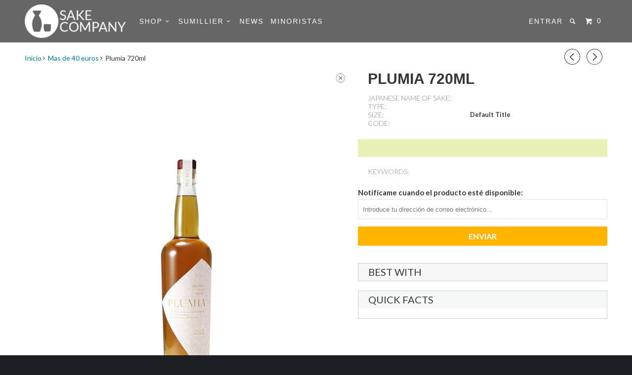

--- FILE ---
content_type: text/html; charset=utf-8
request_url: https://sakecompany.es/products/plumia-720ml
body_size: 21702
content:


















<!DOCTYPE html>
<!--[if lt IE 7 ]><html class="ie ie6" lang="en"> <![endif]-->
<!--[if IE 7 ]><html class="ie ie7" lang="en"> <![endif]-->
<!--[if IE 8 ]><html class="ie ie8" lang="en"> <![endif]-->
<!--[if IE 9 ]><html class="ie ie9" lang="en"> <![endif]-->
<!--[if (gte IE 10)|!(IE)]><!--><html lang="en"> <!--<![endif]-->
<head>
  <meta charset="utf-8">
  <meta http-equiv="cleartype" content="on">
  <meta name="robots" content="index,follow">
  <meta name="p:domain_verify" content="0aabf4d0e6d2ab17871b20383ebad12f"/>
  <meta name="google-site-verification" content="1tF7SmGExLTqXAKo0970xp9mRSjQM2YM0xHHGYDYCFo" />
  
  <!-- "snippets/SEOMetaManager.liquid" was not rendered, the associated app was uninstalled -->
         
  
  <title>Plumia 720ml - sake company iberica</title>
  

  
  
  <meta name="description" content="PLUMIA es un whisky sin precedentes a base de whisky de malta de Escocia con ciruela &quot;Nankou&quot; de la prefectura de Wakayama y cáscara de naranja." />
  
  
  


<meta name="author" content="sake company iberica">
<meta property="og:url" content="https:///products/plumia-720ml">
<meta property="og:site_name" content="sake company iberica">


  <meta property="og:type" content="product">
  <meta property="og:title" content="Plumia 720ml">
  
  <meta property="og:image" content="http://sakecompany.es/cdn/shop/products/plumia_grande.jpg?v=1575942927">
  <meta property="og:image:secure_url" content="https://sakecompany.es/cdn/shop/products/plumia_grande.jpg?v=1575942927">
  
  <meta property="og:price:amount" content="81,00">
  <meta property="og:price:currency" content="EUR">
  
    
    


  <meta property="og:description" content="PLUMIA es un whisky sin precedentes a base de whisky de malta de Escocia con ciruela &quot;Nankou&quot; de la prefectura de Wakayama y cáscara de naranja.">






  <meta name="twitter:card" content="product">
  <meta name="twitter:title" content="Plumia 720ml">
  <meta name="twitter:description" content="PLUMIA es un whisky sin precedentes a base de whisky de malta de Escocia con ciruela &quot;Nankou&quot; de la prefectura de Wakayama y cáscara de naranja.">
  <meta name="twitter:image" content="https://sakecompany.es/cdn/shop/products/plumia_grande.jpg?v=1575942927">
  <meta name="twitter:image:width" content="240">
  <meta name="twitter:image:height" content="240">
  <meta name="twitter:label1" content="Price">
  <meta name="twitter:data1" content="€81,00 EUR">
  
  <meta name="twitter:label2" content="Brand">
  <meta name="twitter:data2" content="sake company iberica">
  


  
  

  <!-- Mobile Specific Metas -->
  <meta name="HandheldFriendly" content="True">
  <meta name="MobileOptimized" content="320">
  <meta name="viewport" content="width=device-width, initial-scale=1, maximum-scale=1"> 

  <!-- Stylesheets -->
  <link href="//sakecompany.es/cdn/shop/t/2/assets/styles.scss.css?v=26010312712992719041674777792" rel="stylesheet" type="text/css" media="all" />
  <link href="//sakecompany.es/cdn/shop/t/2/assets/custom.10.css?v=170758411128115743671674777792" rel="stylesheet" type="text/css" media="all" />
  <link href="//sakecompany.es/cdn/shop/t/2/assets/custom-dev55.css?v=102300010223714808691674777792" rel="stylesheet" type="text/css" media="all" />
  <link href="//sakecompany.es/cdn/shop/t/2/assets/tabulous.css?v=1919712972670721701535268321" rel="stylesheet" type="text/css" media="all" />
  <link href="//sakecompany.es/cdn/shop/t/2/assets/custom-dev20.css?v=149629341514496518251535268331" rel="stylesheet" type="text/css" media="all" />
  <!-- Icons -->
  <link rel="shortcut icon" type="image/x-icon" href="//sakecompany.es/cdn/shop/t/2/assets/favicon.png?v=160789004045042025671535268311">
  <link rel="canonical" href="https:///products/plumia-720ml" />

  <!-- Custom Fonts -->
  <link href="//fonts.googleapis.com/css?family=.|Lato:light,normal,bold" rel="stylesheet" type="text/css" />

  

  <script>
    window.saw_customer_wholesale = true
    
    window.saw_customer_wholesale = false
    
    
  </script>

  <!-- jQuery and jQuery fallback -->
  <script src="//ajax.googleapis.com/ajax/libs/jquery/1.11.2/jquery.min.js"></script>
  <script>window.jQuery || document.write("<script src='//sakecompany.es/cdn/shop/t/2/assets/jquery.min.js?v=137856824382255512321535268313'>\x3C/script>")</script>
  <script src="//sakecompany.es/cdn/shop/t/2/assets/app.js?v=2893554929566776991535270017" type="text/javascript"></script>
  
  <script src="//sakecompany.es/cdn/shopifycloud/storefront/assets/themes_support/option_selection-b017cd28.js" type="text/javascript"></script>   

  <script src="//sakecompany.es/cdn/shop/t/2/assets/incrementing.js?v=97589539232185824411535268313" type="text/javascript"></script>
  <script src="//sakecompany.es/cdn/shop/t/2/assets/tabulous.js?v=1984648944997769841535268321" type="text/javascript"></script>

  <!--[if lte IE 8]>
<link href="//sakecompany.es/cdn/shop/t/2/assets/ie.css?v=175465007136656118751535268331" rel="stylesheet" type="text/css" media="all" />
<script src="//sakecompany.es/cdn/shop/t/2/assets/skrollr.ie.js?v=117806509261595721521535268318" type="text/javascript"></script>
<![endif]-->


  
  
  
  
  
<!-- Facebook Pixel Code -->
<script>
!function(f,b,e,v,n,t,s){if(f.fbq)return;n=f.fbq=function(){n.callMethod?
n.callMethod.apply(n,arguments):n.queue.push(arguments)};if(!f._fbq)f._fbq=n;
n.push=n;n.loaded=!0;n.version='2.0';n.queue=[];t=b.createElement(e);t.async=!0;
t.src=v;s=b.getElementsByTagName(e)[0];s.parentNode.insertBefore(t,s)}(window,
document,'script','//connect.facebook.net/en_US/fbevents.js');

fbq('init', '1681611062081917');
fbq('track', "PageView");</script>
<noscript><img height="1" width="1" style="display:none"
src="https://www.facebook.com/tr?id=1681611062081917&ev=PageView&noscript=1"
/></noscript>
<!-- End Facebook Pixel Code -->
 


  
  <script>window.performance && window.performance.mark && window.performance.mark('shopify.content_for_header.start');</script><meta id="shopify-digital-wallet" name="shopify-digital-wallet" content="/2896265285/digital_wallets/dialog">
<meta name="shopify-checkout-api-token" content="5f9a9443fff459f89454da453a1548f0">
<meta id="in-context-paypal-metadata" data-shop-id="2896265285" data-venmo-supported="false" data-environment="production" data-locale="es_ES" data-paypal-v4="true" data-currency="EUR">
<link rel="alternate" type="application/json+oembed" href="https://sakecompany.es/products/plumia-720ml.oembed">
<script async="async" src="/checkouts/internal/preloads.js?locale=es-ES"></script>
<script id="shopify-features" type="application/json">{"accessToken":"5f9a9443fff459f89454da453a1548f0","betas":["rich-media-storefront-analytics"],"domain":"sakecompany.es","predictiveSearch":true,"shopId":2896265285,"locale":"es"}</script>
<script>var Shopify = Shopify || {};
Shopify.shop = "sake-company-iberica.myshopify.com";
Shopify.locale = "es";
Shopify.currency = {"active":"EUR","rate":"1.0"};
Shopify.country = "ES";
Shopify.theme = {"name":"theme-export-sakecompany-com-sake-company-cwc","id":34819244101,"schema_name":null,"schema_version":null,"theme_store_id":null,"role":"main"};
Shopify.theme.handle = "null";
Shopify.theme.style = {"id":null,"handle":null};
Shopify.cdnHost = "sakecompany.es/cdn";
Shopify.routes = Shopify.routes || {};
Shopify.routes.root = "/";</script>
<script type="module">!function(o){(o.Shopify=o.Shopify||{}).modules=!0}(window);</script>
<script>!function(o){function n(){var o=[];function n(){o.push(Array.prototype.slice.apply(arguments))}return n.q=o,n}var t=o.Shopify=o.Shopify||{};t.loadFeatures=n(),t.autoloadFeatures=n()}(window);</script>
<script id="shop-js-analytics" type="application/json">{"pageType":"product"}</script>
<script defer="defer" async type="module" src="//sakecompany.es/cdn/shopifycloud/shop-js/modules/v2/client.init-shop-cart-sync_BSQ69bm3.es.esm.js"></script>
<script defer="defer" async type="module" src="//sakecompany.es/cdn/shopifycloud/shop-js/modules/v2/chunk.common_CIqZBrE6.esm.js"></script>
<script type="module">
  await import("//sakecompany.es/cdn/shopifycloud/shop-js/modules/v2/client.init-shop-cart-sync_BSQ69bm3.es.esm.js");
await import("//sakecompany.es/cdn/shopifycloud/shop-js/modules/v2/chunk.common_CIqZBrE6.esm.js");

  window.Shopify.SignInWithShop?.initShopCartSync?.({"fedCMEnabled":true,"windoidEnabled":true});

</script>
<script>(function() {
  var isLoaded = false;
  function asyncLoad() {
    if (isLoaded) return;
    isLoaded = true;
    var urls = ["\/\/www.powr.io\/powr.js?powr-token=sake-company-iberica.myshopify.com\u0026external-type=shopify\u0026shop=sake-company-iberica.myshopify.com"];
    for (var i = 0; i < urls.length; i++) {
      var s = document.createElement('script');
      s.type = 'text/javascript';
      s.async = true;
      s.src = urls[i];
      var x = document.getElementsByTagName('script')[0];
      x.parentNode.insertBefore(s, x);
    }
  };
  if(window.attachEvent) {
    window.attachEvent('onload', asyncLoad);
  } else {
    window.addEventListener('load', asyncLoad, false);
  }
})();</script>
<script id="__st">var __st={"a":2896265285,"offset":3600,"reqid":"1d96bc5d-2b74-4a9e-b9c3-3c8c8c5323fa-1768919957","pageurl":"sakecompany.es\/products\/plumia-720ml","u":"0a994183817f","p":"product","rtyp":"product","rid":4400078585916};</script>
<script>window.ShopifyPaypalV4VisibilityTracking = true;</script>
<script id="captcha-bootstrap">!function(){'use strict';const t='contact',e='account',n='new_comment',o=[[t,t],['blogs',n],['comments',n],[t,'customer']],c=[[e,'customer_login'],[e,'guest_login'],[e,'recover_customer_password'],[e,'create_customer']],r=t=>t.map((([t,e])=>`form[action*='/${t}']:not([data-nocaptcha='true']) input[name='form_type'][value='${e}']`)).join(','),a=t=>()=>t?[...document.querySelectorAll(t)].map((t=>t.form)):[];function s(){const t=[...o],e=r(t);return a(e)}const i='password',u='form_key',d=['recaptcha-v3-token','g-recaptcha-response','h-captcha-response',i],f=()=>{try{return window.sessionStorage}catch{return}},m='__shopify_v',_=t=>t.elements[u];function p(t,e,n=!1){try{const o=window.sessionStorage,c=JSON.parse(o.getItem(e)),{data:r}=function(t){const{data:e,action:n}=t;return t[m]||n?{data:e,action:n}:{data:t,action:n}}(c);for(const[e,n]of Object.entries(r))t.elements[e]&&(t.elements[e].value=n);n&&o.removeItem(e)}catch(o){console.error('form repopulation failed',{error:o})}}const l='form_type',E='cptcha';function T(t){t.dataset[E]=!0}const w=window,h=w.document,L='Shopify',v='ce_forms',y='captcha';let A=!1;((t,e)=>{const n=(g='f06e6c50-85a8-45c8-87d0-21a2b65856fe',I='https://cdn.shopify.com/shopifycloud/storefront-forms-hcaptcha/ce_storefront_forms_captcha_hcaptcha.v1.5.2.iife.js',D={infoText:'Protegido por hCaptcha',privacyText:'Privacidad',termsText:'Términos'},(t,e,n)=>{const o=w[L][v],c=o.bindForm;if(c)return c(t,g,e,D).then(n);var r;o.q.push([[t,g,e,D],n]),r=I,A||(h.body.append(Object.assign(h.createElement('script'),{id:'captcha-provider',async:!0,src:r})),A=!0)});var g,I,D;w[L]=w[L]||{},w[L][v]=w[L][v]||{},w[L][v].q=[],w[L][y]=w[L][y]||{},w[L][y].protect=function(t,e){n(t,void 0,e),T(t)},Object.freeze(w[L][y]),function(t,e,n,w,h,L){const[v,y,A,g]=function(t,e,n){const i=e?o:[],u=t?c:[],d=[...i,...u],f=r(d),m=r(i),_=r(d.filter((([t,e])=>n.includes(e))));return[a(f),a(m),a(_),s()]}(w,h,L),I=t=>{const e=t.target;return e instanceof HTMLFormElement?e:e&&e.form},D=t=>v().includes(t);t.addEventListener('submit',(t=>{const e=I(t);if(!e)return;const n=D(e)&&!e.dataset.hcaptchaBound&&!e.dataset.recaptchaBound,o=_(e),c=g().includes(e)&&(!o||!o.value);(n||c)&&t.preventDefault(),c&&!n&&(function(t){try{if(!f())return;!function(t){const e=f();if(!e)return;const n=_(t);if(!n)return;const o=n.value;o&&e.removeItem(o)}(t);const e=Array.from(Array(32),(()=>Math.random().toString(36)[2])).join('');!function(t,e){_(t)||t.append(Object.assign(document.createElement('input'),{type:'hidden',name:u})),t.elements[u].value=e}(t,e),function(t,e){const n=f();if(!n)return;const o=[...t.querySelectorAll(`input[type='${i}']`)].map((({name:t})=>t)),c=[...d,...o],r={};for(const[a,s]of new FormData(t).entries())c.includes(a)||(r[a]=s);n.setItem(e,JSON.stringify({[m]:1,action:t.action,data:r}))}(t,e)}catch(e){console.error('failed to persist form',e)}}(e),e.submit())}));const S=(t,e)=>{t&&!t.dataset[E]&&(n(t,e.some((e=>e===t))),T(t))};for(const o of['focusin','change'])t.addEventListener(o,(t=>{const e=I(t);D(e)&&S(e,y())}));const B=e.get('form_key'),M=e.get(l),P=B&&M;t.addEventListener('DOMContentLoaded',(()=>{const t=y();if(P)for(const e of t)e.elements[l].value===M&&p(e,B);[...new Set([...A(),...v().filter((t=>'true'===t.dataset.shopifyCaptcha))])].forEach((e=>S(e,t)))}))}(h,new URLSearchParams(w.location.search),n,t,e,['guest_login'])})(!0,!0)}();</script>
<script integrity="sha256-4kQ18oKyAcykRKYeNunJcIwy7WH5gtpwJnB7kiuLZ1E=" data-source-attribution="shopify.loadfeatures" defer="defer" src="//sakecompany.es/cdn/shopifycloud/storefront/assets/storefront/load_feature-a0a9edcb.js" crossorigin="anonymous"></script>
<script data-source-attribution="shopify.dynamic_checkout.dynamic.init">var Shopify=Shopify||{};Shopify.PaymentButton=Shopify.PaymentButton||{isStorefrontPortableWallets:!0,init:function(){window.Shopify.PaymentButton.init=function(){};var t=document.createElement("script");t.src="https://sakecompany.es/cdn/shopifycloud/portable-wallets/latest/portable-wallets.es.js",t.type="module",document.head.appendChild(t)}};
</script>
<script data-source-attribution="shopify.dynamic_checkout.buyer_consent">
  function portableWalletsHideBuyerConsent(e){var t=document.getElementById("shopify-buyer-consent"),n=document.getElementById("shopify-subscription-policy-button");t&&n&&(t.classList.add("hidden"),t.setAttribute("aria-hidden","true"),n.removeEventListener("click",e))}function portableWalletsShowBuyerConsent(e){var t=document.getElementById("shopify-buyer-consent"),n=document.getElementById("shopify-subscription-policy-button");t&&n&&(t.classList.remove("hidden"),t.removeAttribute("aria-hidden"),n.addEventListener("click",e))}window.Shopify?.PaymentButton&&(window.Shopify.PaymentButton.hideBuyerConsent=portableWalletsHideBuyerConsent,window.Shopify.PaymentButton.showBuyerConsent=portableWalletsShowBuyerConsent);
</script>
<script data-source-attribution="shopify.dynamic_checkout.cart.bootstrap">document.addEventListener("DOMContentLoaded",(function(){function t(){return document.querySelector("shopify-accelerated-checkout-cart, shopify-accelerated-checkout")}if(t())Shopify.PaymentButton.init();else{new MutationObserver((function(e,n){t()&&(Shopify.PaymentButton.init(),n.disconnect())})).observe(document.body,{childList:!0,subtree:!0})}}));
</script>
<link id="shopify-accelerated-checkout-styles" rel="stylesheet" media="screen" href="https://sakecompany.es/cdn/shopifycloud/portable-wallets/latest/accelerated-checkout-backwards-compat.css" crossorigin="anonymous">
<style id="shopify-accelerated-checkout-cart">
        #shopify-buyer-consent {
  margin-top: 1em;
  display: inline-block;
  width: 100%;
}

#shopify-buyer-consent.hidden {
  display: none;
}

#shopify-subscription-policy-button {
  background: none;
  border: none;
  padding: 0;
  text-decoration: underline;
  font-size: inherit;
  cursor: pointer;
}

#shopify-subscription-policy-button::before {
  box-shadow: none;
}

      </style>

<script>window.performance && window.performance.mark && window.performance.mark('shopify.content_for_header.end');</script>
  
  

<link href="https://monorail-edge.shopifysvc.com" rel="dns-prefetch">
<script>(function(){if ("sendBeacon" in navigator && "performance" in window) {try {var session_token_from_headers = performance.getEntriesByType('navigation')[0].serverTiming.find(x => x.name == '_s').description;} catch {var session_token_from_headers = undefined;}var session_cookie_matches = document.cookie.match(/_shopify_s=([^;]*)/);var session_token_from_cookie = session_cookie_matches && session_cookie_matches.length === 2 ? session_cookie_matches[1] : "";var session_token = session_token_from_headers || session_token_from_cookie || "";function handle_abandonment_event(e) {var entries = performance.getEntries().filter(function(entry) {return /monorail-edge.shopifysvc.com/.test(entry.name);});if (!window.abandonment_tracked && entries.length === 0) {window.abandonment_tracked = true;var currentMs = Date.now();var navigation_start = performance.timing.navigationStart;var payload = {shop_id: 2896265285,url: window.location.href,navigation_start,duration: currentMs - navigation_start,session_token,page_type: "product"};window.navigator.sendBeacon("https://monorail-edge.shopifysvc.com/v1/produce", JSON.stringify({schema_id: "online_store_buyer_site_abandonment/1.1",payload: payload,metadata: {event_created_at_ms: currentMs,event_sent_at_ms: currentMs}}));}}window.addEventListener('pagehide', handle_abandonment_event);}}());</script>
<script id="web-pixels-manager-setup">(function e(e,d,r,n,o){if(void 0===o&&(o={}),!Boolean(null===(a=null===(i=window.Shopify)||void 0===i?void 0:i.analytics)||void 0===a?void 0:a.replayQueue)){var i,a;window.Shopify=window.Shopify||{};var t=window.Shopify;t.analytics=t.analytics||{};var s=t.analytics;s.replayQueue=[],s.publish=function(e,d,r){return s.replayQueue.push([e,d,r]),!0};try{self.performance.mark("wpm:start")}catch(e){}var l=function(){var e={modern:/Edge?\/(1{2}[4-9]|1[2-9]\d|[2-9]\d{2}|\d{4,})\.\d+(\.\d+|)|Firefox\/(1{2}[4-9]|1[2-9]\d|[2-9]\d{2}|\d{4,})\.\d+(\.\d+|)|Chrom(ium|e)\/(9{2}|\d{3,})\.\d+(\.\d+|)|(Maci|X1{2}).+ Version\/(15\.\d+|(1[6-9]|[2-9]\d|\d{3,})\.\d+)([,.]\d+|)( \(\w+\)|)( Mobile\/\w+|) Safari\/|Chrome.+OPR\/(9{2}|\d{3,})\.\d+\.\d+|(CPU[ +]OS|iPhone[ +]OS|CPU[ +]iPhone|CPU IPhone OS|CPU iPad OS)[ +]+(15[._]\d+|(1[6-9]|[2-9]\d|\d{3,})[._]\d+)([._]\d+|)|Android:?[ /-](13[3-9]|1[4-9]\d|[2-9]\d{2}|\d{4,})(\.\d+|)(\.\d+|)|Android.+Firefox\/(13[5-9]|1[4-9]\d|[2-9]\d{2}|\d{4,})\.\d+(\.\d+|)|Android.+Chrom(ium|e)\/(13[3-9]|1[4-9]\d|[2-9]\d{2}|\d{4,})\.\d+(\.\d+|)|SamsungBrowser\/([2-9]\d|\d{3,})\.\d+/,legacy:/Edge?\/(1[6-9]|[2-9]\d|\d{3,})\.\d+(\.\d+|)|Firefox\/(5[4-9]|[6-9]\d|\d{3,})\.\d+(\.\d+|)|Chrom(ium|e)\/(5[1-9]|[6-9]\d|\d{3,})\.\d+(\.\d+|)([\d.]+$|.*Safari\/(?![\d.]+ Edge\/[\d.]+$))|(Maci|X1{2}).+ Version\/(10\.\d+|(1[1-9]|[2-9]\d|\d{3,})\.\d+)([,.]\d+|)( \(\w+\)|)( Mobile\/\w+|) Safari\/|Chrome.+OPR\/(3[89]|[4-9]\d|\d{3,})\.\d+\.\d+|(CPU[ +]OS|iPhone[ +]OS|CPU[ +]iPhone|CPU IPhone OS|CPU iPad OS)[ +]+(10[._]\d+|(1[1-9]|[2-9]\d|\d{3,})[._]\d+)([._]\d+|)|Android:?[ /-](13[3-9]|1[4-9]\d|[2-9]\d{2}|\d{4,})(\.\d+|)(\.\d+|)|Mobile Safari.+OPR\/([89]\d|\d{3,})\.\d+\.\d+|Android.+Firefox\/(13[5-9]|1[4-9]\d|[2-9]\d{2}|\d{4,})\.\d+(\.\d+|)|Android.+Chrom(ium|e)\/(13[3-9]|1[4-9]\d|[2-9]\d{2}|\d{4,})\.\d+(\.\d+|)|Android.+(UC? ?Browser|UCWEB|U3)[ /]?(15\.([5-9]|\d{2,})|(1[6-9]|[2-9]\d|\d{3,})\.\d+)\.\d+|SamsungBrowser\/(5\.\d+|([6-9]|\d{2,})\.\d+)|Android.+MQ{2}Browser\/(14(\.(9|\d{2,})|)|(1[5-9]|[2-9]\d|\d{3,})(\.\d+|))(\.\d+|)|K[Aa][Ii]OS\/(3\.\d+|([4-9]|\d{2,})\.\d+)(\.\d+|)/},d=e.modern,r=e.legacy,n=navigator.userAgent;return n.match(d)?"modern":n.match(r)?"legacy":"unknown"}(),u="modern"===l?"modern":"legacy",c=(null!=n?n:{modern:"",legacy:""})[u],f=function(e){return[e.baseUrl,"/wpm","/b",e.hashVersion,"modern"===e.buildTarget?"m":"l",".js"].join("")}({baseUrl:d,hashVersion:r,buildTarget:u}),m=function(e){var d=e.version,r=e.bundleTarget,n=e.surface,o=e.pageUrl,i=e.monorailEndpoint;return{emit:function(e){var a=e.status,t=e.errorMsg,s=(new Date).getTime(),l=JSON.stringify({metadata:{event_sent_at_ms:s},events:[{schema_id:"web_pixels_manager_load/3.1",payload:{version:d,bundle_target:r,page_url:o,status:a,surface:n,error_msg:t},metadata:{event_created_at_ms:s}}]});if(!i)return console&&console.warn&&console.warn("[Web Pixels Manager] No Monorail endpoint provided, skipping logging."),!1;try{return self.navigator.sendBeacon.bind(self.navigator)(i,l)}catch(e){}var u=new XMLHttpRequest;try{return u.open("POST",i,!0),u.setRequestHeader("Content-Type","text/plain"),u.send(l),!0}catch(e){return console&&console.warn&&console.warn("[Web Pixels Manager] Got an unhandled error while logging to Monorail."),!1}}}}({version:r,bundleTarget:l,surface:e.surface,pageUrl:self.location.href,monorailEndpoint:e.monorailEndpoint});try{o.browserTarget=l,function(e){var d=e.src,r=e.async,n=void 0===r||r,o=e.onload,i=e.onerror,a=e.sri,t=e.scriptDataAttributes,s=void 0===t?{}:t,l=document.createElement("script"),u=document.querySelector("head"),c=document.querySelector("body");if(l.async=n,l.src=d,a&&(l.integrity=a,l.crossOrigin="anonymous"),s)for(var f in s)if(Object.prototype.hasOwnProperty.call(s,f))try{l.dataset[f]=s[f]}catch(e){}if(o&&l.addEventListener("load",o),i&&l.addEventListener("error",i),u)u.appendChild(l);else{if(!c)throw new Error("Did not find a head or body element to append the script");c.appendChild(l)}}({src:f,async:!0,onload:function(){if(!function(){var e,d;return Boolean(null===(d=null===(e=window.Shopify)||void 0===e?void 0:e.analytics)||void 0===d?void 0:d.initialized)}()){var d=window.webPixelsManager.init(e)||void 0;if(d){var r=window.Shopify.analytics;r.replayQueue.forEach((function(e){var r=e[0],n=e[1],o=e[2];d.publishCustomEvent(r,n,o)})),r.replayQueue=[],r.publish=d.publishCustomEvent,r.visitor=d.visitor,r.initialized=!0}}},onerror:function(){return m.emit({status:"failed",errorMsg:"".concat(f," has failed to load")})},sri:function(e){var d=/^sha384-[A-Za-z0-9+/=]+$/;return"string"==typeof e&&d.test(e)}(c)?c:"",scriptDataAttributes:o}),m.emit({status:"loading"})}catch(e){m.emit({status:"failed",errorMsg:(null==e?void 0:e.message)||"Unknown error"})}}})({shopId: 2896265285,storefrontBaseUrl: "https://sakecompany.es",extensionsBaseUrl: "https://extensions.shopifycdn.com/cdn/shopifycloud/web-pixels-manager",monorailEndpoint: "https://monorail-edge.shopifysvc.com/unstable/produce_batch",surface: "storefront-renderer",enabledBetaFlags: ["2dca8a86"],webPixelsConfigList: [{"id":"shopify-app-pixel","configuration":"{}","eventPayloadVersion":"v1","runtimeContext":"STRICT","scriptVersion":"0450","apiClientId":"shopify-pixel","type":"APP","privacyPurposes":["ANALYTICS","MARKETING"]},{"id":"shopify-custom-pixel","eventPayloadVersion":"v1","runtimeContext":"LAX","scriptVersion":"0450","apiClientId":"shopify-pixel","type":"CUSTOM","privacyPurposes":["ANALYTICS","MARKETING"]}],isMerchantRequest: false,initData: {"shop":{"name":"sake company iberica","paymentSettings":{"currencyCode":"EUR"},"myshopifyDomain":"sake-company-iberica.myshopify.com","countryCode":"ES","storefrontUrl":"https:\/\/sakecompany.es"},"customer":null,"cart":null,"checkout":null,"productVariants":[{"price":{"amount":81.0,"currencyCode":"EUR"},"product":{"title":"Plumia 720ml","vendor":"sake company iberica","id":"4400078585916","untranslatedTitle":"Plumia 720ml","url":"\/products\/plumia-720ml","type":"Whisky"},"id":"31480324882492","image":{"src":"\/\/sakecompany.es\/cdn\/shop\/products\/plumia.jpg?v=1575942927"},"sku":"WS02-0720","title":"Default Title","untranslatedTitle":"Default Title"}],"purchasingCompany":null},},"https://sakecompany.es/cdn","fcfee988w5aeb613cpc8e4bc33m6693e112",{"modern":"","legacy":""},{"shopId":"2896265285","storefrontBaseUrl":"https:\/\/sakecompany.es","extensionBaseUrl":"https:\/\/extensions.shopifycdn.com\/cdn\/shopifycloud\/web-pixels-manager","surface":"storefront-renderer","enabledBetaFlags":"[\"2dca8a86\"]","isMerchantRequest":"false","hashVersion":"fcfee988w5aeb613cpc8e4bc33m6693e112","publish":"custom","events":"[[\"page_viewed\",{}],[\"product_viewed\",{\"productVariant\":{\"price\":{\"amount\":81.0,\"currencyCode\":\"EUR\"},\"product\":{\"title\":\"Plumia 720ml\",\"vendor\":\"sake company iberica\",\"id\":\"4400078585916\",\"untranslatedTitle\":\"Plumia 720ml\",\"url\":\"\/products\/plumia-720ml\",\"type\":\"Whisky\"},\"id\":\"31480324882492\",\"image\":{\"src\":\"\/\/sakecompany.es\/cdn\/shop\/products\/plumia.jpg?v=1575942927\"},\"sku\":\"WS02-0720\",\"title\":\"Default Title\",\"untranslatedTitle\":\"Default Title\"}}]]"});</script><script>
  window.ShopifyAnalytics = window.ShopifyAnalytics || {};
  window.ShopifyAnalytics.meta = window.ShopifyAnalytics.meta || {};
  window.ShopifyAnalytics.meta.currency = 'EUR';
  var meta = {"product":{"id":4400078585916,"gid":"gid:\/\/shopify\/Product\/4400078585916","vendor":"sake company iberica","type":"Whisky","handle":"plumia-720ml","variants":[{"id":31480324882492,"price":8100,"name":"Plumia 720ml","public_title":null,"sku":"WS02-0720"}],"remote":false},"page":{"pageType":"product","resourceType":"product","resourceId":4400078585916,"requestId":"1d96bc5d-2b74-4a9e-b9c3-3c8c8c5323fa-1768919957"}};
  for (var attr in meta) {
    window.ShopifyAnalytics.meta[attr] = meta[attr];
  }
</script>
<script class="analytics">
  (function () {
    var customDocumentWrite = function(content) {
      var jquery = null;

      if (window.jQuery) {
        jquery = window.jQuery;
      } else if (window.Checkout && window.Checkout.$) {
        jquery = window.Checkout.$;
      }

      if (jquery) {
        jquery('body').append(content);
      }
    };

    var hasLoggedConversion = function(token) {
      if (token) {
        return document.cookie.indexOf('loggedConversion=' + token) !== -1;
      }
      return false;
    }

    var setCookieIfConversion = function(token) {
      if (token) {
        var twoMonthsFromNow = new Date(Date.now());
        twoMonthsFromNow.setMonth(twoMonthsFromNow.getMonth() + 2);

        document.cookie = 'loggedConversion=' + token + '; expires=' + twoMonthsFromNow;
      }
    }

    var trekkie = window.ShopifyAnalytics.lib = window.trekkie = window.trekkie || [];
    if (trekkie.integrations) {
      return;
    }
    trekkie.methods = [
      'identify',
      'page',
      'ready',
      'track',
      'trackForm',
      'trackLink'
    ];
    trekkie.factory = function(method) {
      return function() {
        var args = Array.prototype.slice.call(arguments);
        args.unshift(method);
        trekkie.push(args);
        return trekkie;
      };
    };
    for (var i = 0; i < trekkie.methods.length; i++) {
      var key = trekkie.methods[i];
      trekkie[key] = trekkie.factory(key);
    }
    trekkie.load = function(config) {
      trekkie.config = config || {};
      trekkie.config.initialDocumentCookie = document.cookie;
      var first = document.getElementsByTagName('script')[0];
      var script = document.createElement('script');
      script.type = 'text/javascript';
      script.onerror = function(e) {
        var scriptFallback = document.createElement('script');
        scriptFallback.type = 'text/javascript';
        scriptFallback.onerror = function(error) {
                var Monorail = {
      produce: function produce(monorailDomain, schemaId, payload) {
        var currentMs = new Date().getTime();
        var event = {
          schema_id: schemaId,
          payload: payload,
          metadata: {
            event_created_at_ms: currentMs,
            event_sent_at_ms: currentMs
          }
        };
        return Monorail.sendRequest("https://" + monorailDomain + "/v1/produce", JSON.stringify(event));
      },
      sendRequest: function sendRequest(endpointUrl, payload) {
        // Try the sendBeacon API
        if (window && window.navigator && typeof window.navigator.sendBeacon === 'function' && typeof window.Blob === 'function' && !Monorail.isIos12()) {
          var blobData = new window.Blob([payload], {
            type: 'text/plain'
          });

          if (window.navigator.sendBeacon(endpointUrl, blobData)) {
            return true;
          } // sendBeacon was not successful

        } // XHR beacon

        var xhr = new XMLHttpRequest();

        try {
          xhr.open('POST', endpointUrl);
          xhr.setRequestHeader('Content-Type', 'text/plain');
          xhr.send(payload);
        } catch (e) {
          console.log(e);
        }

        return false;
      },
      isIos12: function isIos12() {
        return window.navigator.userAgent.lastIndexOf('iPhone; CPU iPhone OS 12_') !== -1 || window.navigator.userAgent.lastIndexOf('iPad; CPU OS 12_') !== -1;
      }
    };
    Monorail.produce('monorail-edge.shopifysvc.com',
      'trekkie_storefront_load_errors/1.1',
      {shop_id: 2896265285,
      theme_id: 34819244101,
      app_name: "storefront",
      context_url: window.location.href,
      source_url: "//sakecompany.es/cdn/s/trekkie.storefront.cd680fe47e6c39ca5d5df5f0a32d569bc48c0f27.min.js"});

        };
        scriptFallback.async = true;
        scriptFallback.src = '//sakecompany.es/cdn/s/trekkie.storefront.cd680fe47e6c39ca5d5df5f0a32d569bc48c0f27.min.js';
        first.parentNode.insertBefore(scriptFallback, first);
      };
      script.async = true;
      script.src = '//sakecompany.es/cdn/s/trekkie.storefront.cd680fe47e6c39ca5d5df5f0a32d569bc48c0f27.min.js';
      first.parentNode.insertBefore(script, first);
    };
    trekkie.load(
      {"Trekkie":{"appName":"storefront","development":false,"defaultAttributes":{"shopId":2896265285,"isMerchantRequest":null,"themeId":34819244101,"themeCityHash":"18354923713650211087","contentLanguage":"es","currency":"EUR","eventMetadataId":"5f050d7c-5a89-4859-9445-d5607f28e566"},"isServerSideCookieWritingEnabled":true,"monorailRegion":"shop_domain","enabledBetaFlags":["65f19447"]},"Session Attribution":{},"S2S":{"facebookCapiEnabled":false,"source":"trekkie-storefront-renderer","apiClientId":580111}}
    );

    var loaded = false;
    trekkie.ready(function() {
      if (loaded) return;
      loaded = true;

      window.ShopifyAnalytics.lib = window.trekkie;

      var originalDocumentWrite = document.write;
      document.write = customDocumentWrite;
      try { window.ShopifyAnalytics.merchantGoogleAnalytics.call(this); } catch(error) {};
      document.write = originalDocumentWrite;

      window.ShopifyAnalytics.lib.page(null,{"pageType":"product","resourceType":"product","resourceId":4400078585916,"requestId":"1d96bc5d-2b74-4a9e-b9c3-3c8c8c5323fa-1768919957","shopifyEmitted":true});

      var match = window.location.pathname.match(/checkouts\/(.+)\/(thank_you|post_purchase)/)
      var token = match? match[1]: undefined;
      if (!hasLoggedConversion(token)) {
        setCookieIfConversion(token);
        window.ShopifyAnalytics.lib.track("Viewed Product",{"currency":"EUR","variantId":31480324882492,"productId":4400078585916,"productGid":"gid:\/\/shopify\/Product\/4400078585916","name":"Plumia 720ml","price":"81.00","sku":"WS02-0720","brand":"sake company iberica","variant":null,"category":"Whisky","nonInteraction":true,"remote":false},undefined,undefined,{"shopifyEmitted":true});
      window.ShopifyAnalytics.lib.track("monorail:\/\/trekkie_storefront_viewed_product\/1.1",{"currency":"EUR","variantId":31480324882492,"productId":4400078585916,"productGid":"gid:\/\/shopify\/Product\/4400078585916","name":"Plumia 720ml","price":"81.00","sku":"WS02-0720","brand":"sake company iberica","variant":null,"category":"Whisky","nonInteraction":true,"remote":false,"referer":"https:\/\/sakecompany.es\/products\/plumia-720ml"});
      }
    });


        var eventsListenerScript = document.createElement('script');
        eventsListenerScript.async = true;
        eventsListenerScript.src = "//sakecompany.es/cdn/shopifycloud/storefront/assets/shop_events_listener-3da45d37.js";
        document.getElementsByTagName('head')[0].appendChild(eventsListenerScript);

})();</script>
<script
  defer
  src="https://sakecompany.es/cdn/shopifycloud/perf-kit/shopify-perf-kit-3.0.4.min.js"
  data-application="storefront-renderer"
  data-shop-id="2896265285"
  data-render-region="gcp-us-east1"
  data-page-type="product"
  data-theme-instance-id="34819244101"
  data-theme-name=""
  data-theme-version=""
  data-monorail-region="shop_domain"
  data-resource-timing-sampling-rate="10"
  data-shs="true"
  data-shs-beacon="true"
  data-shs-export-with-fetch="true"
  data-shs-logs-sample-rate="1"
  data-shs-beacon-endpoint="https://sakecompany.es/api/collect"
></script>
</head>










<body class="product ">
  <div id="content_wrapper">
    
    <div>
      <div id="header" class="mm-fixed-top">
        <a href="#nav" class="icon-menu"><!--<span>Menú</span>--></a>
        <a href="https://" title="sake company iberica" class="mobile_logo logo">
          
          <img src="//sakecompany.es/cdn/shop/t/2/assets/logo.png?v=124510940462018078321535268313" alt="sake company iberica" data-src="//sakecompany.es/cdn/shop/t/2/assets/logo.png?v=124510940462018078321535268313" />
          
        </a>

        <div id="ly-languages-switcher"></div>

        <a href="#cart" class="icon-cart right"><span>0</span></a>
      </div>

      <div class="hidden">
        <div id="nav">

          <ul>
            
            
            <li ><a href="/pages/shop" title="Shop">Shop</a>
              <ul>
                
                
                <li ><a href="/pages/tipi-di-sake" title="Por Tipo">Por Tipo</a></li>
                
                
                
                <li ><a href="/pages/maridaje" title="Por Maridaje">Por Maridaje</a></li>
                
                
                
                <li ><a href="/pages/fasce-di-prezzo" title="Por Tramo de Precio">Por Tramo de Precio</a></li>
                
                
                
                <li ><a href="/pages/dimensione-bottiglie" title="Por Tamaño">Por Tamaño</a></li>
                
                
              </ul>
            </li>
            
            
            
            <li ><a href="/pages/corso-di-sake-sommelier-certificato-ssa" title="Sumillier">Sumillier</a>
              <ul>
                
                
                <li ><a href="/pages/corso-di-sake-sommelier-certificato-ssa" title="Cursos SSA">Cursos SSA</a></li>
                
                
                
                <li ><a href="/pages/scopri-il-sake" title="Descubre el Sake">Descubre el Sake</a></li>
                
                
                
                <li ><a href="/pages/classificazione" title="Tipos de Sake">Tipos de Sake</a></li>
                
                
                
                <li ><a href="/pages/glossario-del-sake" title="Glosario">Glosario</a></li>
                
                
                
                <li ><a href="/pages/moda-del-sake" title="Moda del Sake">Moda del Sake</a></li>
                
                
              </ul>
            </li>
            
            
            
            <li ><a href="/blogs/sake-blog" title="News">News</a></li>
            
            
            
            <li ><a href="/pages/per-il-tuo-business" title="Minoristas">Minoristas</a></li>
            
            
            
            
            <li>
              <a href="/account/login" id="customer_login_link">Entrar</a>
            </li>
            
            
          </ul>
        </div> 

        
        
        
        <form action="/checkout" method="post" id="cart">
          <ul data-money-format="€{{amount_with_comma_separator}}" data-shop-currency="EUR" data-shop-name="sake company iberica">
            <li class="mm-subtitle"><a class="continue ss-icon" href="#cart">␡</a></li>

            
            <li class="empty_cart">Tu carrito está vacío</li>
            
          </ul>
        </form>
        
      </div>

      <div class="header mm-fixed-top   header_bar">
        <div class="container"> 
          <div class="three columns logo">
            <a href="https://" title="sake company iberica">
              
              <img src="//sakecompany.es/cdn/shop/t/2/assets/logo.png?v=124510940462018078321535268313" alt="sake company iberica" data-src="//sakecompany.es/cdn/shop/t/2/assets/logo.png?v=124510940462018078321535268313"  />
              
            </a>
          </div>

          <div class="thirteen columns nav mobile_hidden">
            <ul class="menu right">
              <li><div id="ly-languages-switcher"></div></li>
              
              
              <li>
                <a href="/account" title="Mi cuenta ">Entrar</a>
              </li>
              
              
              <li class="search">
                <a href="/search" title="Buscar" class="icon-search" id="search-toggle"></a>
              </li>
              

              <li class="cart">
                <a href="#cart" class="icon-cart cart-button"><span>0</span></a>
              </li>

            </ul>

            <ul class="menu align_left">
              
              

              
              
              
              

              <li><a href="/pages/shop" title="Shop" class="sub-menu  ">Shop                     
                <span class="icon-down-arrow"></span></a> 
                <div class="dropdown animated fadeIn ">
                  <div class="dropdown_links clearfix">
                    <ul>
                      
                      
                      
                      
                      <li><a href="/pages/tipi-di-sake" title="Por Tipo">Por Tipo</a></li>
                      

                      
                      
                      
                      <li><a href="/pages/maridaje" title="Por Maridaje">Por Maridaje</a></li>
                      

                      
                      
                      
                      <li><a href="/pages/fasce-di-prezzo" title="Por Tramo de Precio">Por Tramo de Precio</a></li>
                      

                      
                      
                      
                      <li><a href="/pages/dimensione-bottiglie" title="Por Tamaño">Por Tamaño</a></li>
                      

                      
                      
                    </ul>
                  </div>
                </div>
              </li>
              
              
              

              
              
              
              

              <li><a href="/pages/corso-di-sake-sommelier-certificato-ssa" title="Sumillier" class="sub-menu  ">Sumillier                     
                <span class="icon-down-arrow"></span></a> 
                <div class="dropdown animated fadeIn ">
                  <div class="dropdown_links clearfix">
                    <ul>
                      
                      
                      
                      
                      <li><a href="/pages/corso-di-sake-sommelier-certificato-ssa" title="Cursos SSA">Cursos SSA</a></li>
                      

                      
                      
                      
                      <li><a href="/pages/scopri-il-sake" title="Descubre el Sake">Descubre el Sake</a></li>
                      

                      
                      
                      
                      <li><a href="/pages/classificazione" title="Tipos de Sake">Tipos de Sake</a></li>
                      

                      
                      
                      
                      <li><a href="/pages/glossario-del-sake" title="Glosario">Glosario</a></li>
                      

                      
                      
                      
                      <li><a href="/pages/moda-del-sake" title="Moda del Sake">Moda del Sake</a></li>
                      

                      
                      
                    </ul>
                  </div>
                </div>
              </li>
              
              
              
              <li><a href="/blogs/sake-blog" title="News" class="top-link ">News</a></li>
              
              
              
              <li><a href="/pages/per-il-tuo-business" title="Minoristas" class="top-link ">Minoristas</a></li>
              
              
            </ul>
          </div>
        </div>
      </div>


      
      <div class="container main content"> 
        

        
        








<div class="sixteen columns">
  <div class="clearfix breadcrumb">
    <div class="nav_arrows">
      
      <a href="/products/sake-daiginjo-uroko-hizou-5-years-720ml" title="Previo" class="ss-icon prev">◅</a>
      <a href="/products/sake-junmai-ginjo-okimasamune-ginpa-1800ml" title="Siguiente" class="ss-icon next">▻</a>
    </div>

    
    <div class="breadcrumb_text">
      <span itemscope itemtype="http://data-vocabulary.org/Breadcrumb"><a href="https://" title="sake company iberica" itemprop="url"><span itemprop="title">Inicio</span></a></span> 
      <span class="icon-right-arrow"></span>
      <span itemscope itemtype="http://data-vocabulary.org/Breadcrumb">
        
        <a href="/collections/mas-de-40-euros" title="Mas de 40 euros">Mas de 40 euros</a>
        
      </span>
      <span class="icon-right-arrow"></span>
      Plumia 720ml
    </div>
    
  </div>
</div>


    <div class="sixteen columns" itemscope itemtype="http://data-vocabulary.org/Product">
      <div class="product-4400078585916">
        

        <div class="product-descrip section product_section clearfix">

          <div class="nine columns alpha ">
            


<div class="flexslider product_gallery product-4400078585916-gallery product_slider ">
  <ul class="slides">
    
      <li data-thumb="//sakecompany.es/cdn/shop/products/plumia_1024x1024.jpg?v=1575942927" data-title="Plumia 720ml">
        
          <a href="//sakecompany.es/cdn/shop/products/plumia.jpg?v=1575942927" class="fancybox" data-fancybox-group="4400078585916" title="Plumia 720ml">
            <img src="//sakecompany.es/cdn/shop/t/2/assets/loader.gif?v=44182762092453773641535268313" data-src="//sakecompany.es/cdn/shop/products/plumia_1024x1024.jpg?v=1575942927" data-src-retina="//sakecompany.es/cdn/shop/products/plumia_2048x2048.jpg?v=1575942927" alt="Plumia 720ml" data-index="0" data-image-id="13714138955836" data-cloudzoom="zoomImage: '//sakecompany.es/cdn/shop/products/plumia.jpg?v=1575942927', tintColor: '#ffffff', zoomPosition: 'inside', zoomOffsetX: 0, touchStartDelay: 250" class="cloudzoom featured_image" />
          </a>
        
      </li>
    
  </ul>
</div>
 

            

<div class="socials-share social-desktop">
  <span class="print-button"><img src="//sakecompany.es/cdn/shop/t/2/assets/print-button.png?v=14726792386424459491535268315">
  </span>
  <span class="social-button">
    <div class="addthis_native_toolbox"></div>
    <script type="text/javascript" src="//s7.addthis.com/js/300/addthis_widget.js#pubid=ra-54fc818277cec913" async="async"></script>
  </span>
</div>

<div id="tabs-about" class="tabs-desktop">
  <ul>
    <li class="tabs"><a href="#tabs-0" title="">Plumia 720ml - Whisky</a></li>
    
    
    

    

    
    
    

    

    
    
    

    

    
    
    

    

    
    
    

    

    
    
    

    

    
    
    

    

    
    
    

    

    
    
    

    

    
    
    

    

    
  </ul>

  <div id="tabs_container">
    <div id="tabs-0" class="description" itemprop="description">
      PLUMIA es un whisky sin precedentes a base de whisky de malta de Escocia con ciruela "Nankou" de la prefectura de Wakayama y cáscara de naranja.
    </div>

    
    
    
    
    
    
    
    
    
    
    
    
    
    
    
    
    
    
    
    
    
    
    
    
    
    
    
    
    
    
    
    
    
    
    
    
    
    
    
    
    


  </div><!--End tabs container-->

</div><!--End tabs-->


<script>
  $(document).ready(function($) {

    $('#tabs-about').tabulous({
      effect: 'scale'
    });

  });

</script>





          
          </div>

          <div class="seven columns omega product-info">
            

            <h1 class="product_name" itemprop="name">Plumia 720ml</h1>
            <p class="product-name-japanese-letters"></p>

            
            

            

            


            










<div class="manufacturer">
  <table border="0">
    <tr>
      <td class="title">JAPANESE NAME OF SAKE:</td>
      <td class="content"></td>
    </tr>
    <tr>
      <td class="title">TYPE:</td>
      <td class="content"></td>
    </tr>
    <tr>
      <td class="title">SIZE:</td>
      <td class="content size">Default Title</td>
    </tr>
    <tr>
      <td class="title">CODE:</td>
      <td class="content"></td>
    </tr>
  </table>
</div>


<div class="trace-text"></div>

<div class="product-tags"><span class="title">KEYWORDS:</span><span class="keywords"></span></div>


<form action="/cart/add" method="post" class="clearfix product_form desktop-prodform" data-money-format="€{{amount_with_comma_separator}}" data-shop-currency="EUR" id="product-form-4400078585916">

  

  <div class="parameters-product no-stock">

    <div class="price-product">
      <label for="modal_price">price:</label>
      <p class="modal_price" itemprop="offerDetails" itemscope itemtype="http://data-vocabulary.org/Offer">
        <meta itemprop="currency" content="EUR" />
        <meta itemprop="seller" content="sake company iberica" />
        <meta itemprop="availability" content="out_of_stock" />
        
        















<!-- wbuyx_price_min 8100
saw_product_price 8100
-->







        
        <!-- original prices here -->
        <span class="was_price">
          
        </span>  
        <span itemprop="price" content="81,00" class="">
          <span class="current_price">
            

            
            
            €81,00
            
          </span>
        </span>      
        


      </p>
    </div>

    
    <div class="left quantity-product">
      <label for="quantity">quantity:</label>
      <div id="button-quantity">
        <input type="number" min="1" size="2" class="quantity" name="quantity" id="quantity" value="1" />
        <div class="up-number qtyplus" field='quantity' ></div>
        <div class="down-number qtyminus" field='quantity' ></div>
      </div>
    </div>
    

    
    <input type="hidden" name="id" value="31480324882492" />
    
  </div>

  
    
  <div class="notify_form notify-form-4400078585916" id="notify-form-4400078585916" >
    <form method="post" action="/contact#contact_form" id="contact_form" accept-charset="UTF-8" class="contact-form"><input type="hidden" name="form_type" value="contact" /><input type="hidden" name="utf8" value="✓" />
      
        <p>
          <label for="contact[email]">Notifícame cuando el producto esté disponible:</label>
          
          
            <input required type="email" name="contact[email]" id="contact[email]" placeholder="Introduce tu dirección de correo electrónico..." value="" />
          
          
          <input type="hidden" name="contact[body]" class="notify_form_message" data-body="Por favor, notifícame cuando Plumia 720ml esté disponible - https:///products/plumia-720ml" value="Por favor, notifícame cuando Plumia 720ml esté disponible - https:///products/plumia-720ml" />
          <input class="action_button" type="submit" value="Enviar" style="margin-bottom:0px" />    
        </p>
      
    </form>
  </div>

  

</form>




<div class="clear"></div>
<div id="tabs-about-mobile" class="tabs-mobile">
  <ul>
    <li class="tabs"><a href="#tabs-0" title="">Plumia 720ml - Whisky</a></li>
    
    
    

    

    
    
    

    

    
    
    

    

    
    
    

    

    
    
    

    

    
    
    

    

    
    
    

    

    
    
    

    

    
    
    

    

    
    
    

    

    
  </ul>

  <div id="tabs_container">
    <div id="tabs-0" class="description" itemprop="description">
      PLUMIA es un whisky sin precedentes a base de whisky de malta de Escocia con ciruela "Nankou" de la prefectura de Wakayama y cáscara de naranja.
    </div>

    
    
    
    
    
    
    
    
    
    
    
    
    
    
    
    
    
    
    
    
    
    
    
    
    
    
    
    
    
    
    
    
    
    
    
    
    
    
    
    
    


  </div><!--End tabs container-->

</div><!--End tabs-->


<script>
  $(document).ready(function($) {

    $('#tabs-about-mobile').tabulous({
      effect: 'scale'
    });

  });

</script>

<div class="best-with">
  <h2 class="title">BEST WITH</h2>
  <div class="images">
    <ul>
      
      
      
      
      
      

      

    </ul>
  </div>
</div>

<br/>

<div class="quick-facts">
  <h2 class="title">Quick Facts</h2>
  <div class="content">
    <table>
      
      
      
      
      
      
      
      

      

      
      
      
      
      
      
      
      
      
      

      

      
      
      
      
      
      
      
      
      
      

      

      
      
      
      
      
      
      
      
      
      

      

      
      
      
      
      
      
      
      
      
      

      

      
      
      
      
      
      
      
      
      
      

      

      
      
      
      
      
      
      
      
      
      

      

      
      
      
      
      
      
      
      
      
      

      

      
      
      
      
      
      
      
      
      
      

      

      
      
      
      
      
      
      
      
      
      

      

      
      
      
      
      
      
      
      
      
      

      

      
      
      
      
      
      
      
      
      
      

      

      
      
      
      
      
      
      
      
      
      

      

      
      
      
      
      
      
      
      
      
      

      

      
      
      
      
      
      
      
      
      
      

      

      
      
      
      
    </table>
  </div>
</div>













<script type="text/javascript">
  //BEGIN UP + DOWN VOLUME
  $(document).ready(function(){
    $(".up-volume-desktop").click(function(){
      var value = $("#product-select-4400078585916-option-0").val();
                    $("#product-select-4400078585916-option-0 option").each(function(){
                    if($(this).attr("value") == value){
        var up_value = $(this).next().attr("value");
        if (typeof up_value !== "undefined") {
          $("#product-select-4400078585916-option-0").val(up_value);
            $("#product-select-4400078585916-option-0").change();

            var variant_id = 0;
            $(".desktop-product-select-4400078585916 option").each(function(){
            var ml = $(this).text();
          if(ml == up_value ){
            variant_id = $(this).attr('value');
          }
        });
        $(".desktop-product-select-4400078585916").val(variant_id);
          $(".desktop-product-select-4400078585916").change();
          }
          }
          });

      });

      $(".down-volume-desktop").click(function(){
        var value = $("#product-select-4400078585916-option-0").val();
                      $("#product-select-4400078585916-option-0 option").each(function(){
                      if($(this).attr("value") == value){
          var down_value = $(this).prev().attr("value");
          if (typeof down_value !== "undefined") {
            $("#product-select-4400078585916-option-0").val(down_value);
              $("#product-select-4400078585916-option-0").change();

              var variant_id = 0;
              $(".desktop-product-select-4400078585916 option").each(function(){
              var ml = $(this).text();
            if(ml == down_value ){
              variant_id = $(this).attr('value');
            }
          });
          $(".desktop-product-select-4400078585916").val(variant_id);
            $(".desktop-product-select-4400078585916").change();
            }
            }
            });

        });
      });
      //END UP + DOWN VOLUME
</script>
           

          </div>

          
        </div>

        
      </div>



      
      	

        

      	

      	
	      
		    <br class="clear" />

            <div class="related-wrapp">
              <h4 class="related-title title left">You Might Also Like</h4>
              <div class="related-product">
                
                
                
                























    <div class="thumb-product one-third column alpha thumbnail even">
      

      

      <a href="/collections/mas-de-40-euros/products/sake-junmai-daiginjo-yonetsuru-jinen-720ml">
        <div class="product-image-info">
          <div class="relative product_image">
            <img style="max-height:250px" src="//sakecompany.es/cdn/shop/t/2/assets/loader.gif?v=44182762092453773641535268313" data-src="//sakecompany.es/cdn/shop/products/S068_grande.jpg?v=1535274157" data-src-retina="//sakecompany.es/cdn/shop/products/S068_1024x1024.jpg?v=1535274157" alt="Junmai Daiginjo - Yonetsuru Jinen 720ml" />

            
            <span data-fancybox-href="#product-1463893655621" class="quick_shop ss-icon" data-gallery="product-1463893655621-gallery">
              +
            </span>
            

          </div>

          
          <span class="relative-product-name-japanese-letters">米鶴　純米大吟醸　自然流</span>
          


          
          

          <div class="info">  
            <h3>Yonetsuru Jinen 720ml</h3>
            <p></p>
            <div class="type-size">
              <span class="type"><span class="type-text">Type:</span> <span>Junmai Daiginjo - Pure rice, Super Premium</span></span>
              <span class="size">Size: <span class="size-amount">720 ml</span></span>
            </div>

            
            <div class="collection-description">
              
              Sake BIO. Cremoso, suave, elegante y redondo en la boca lo hacen excelente para sashimi y delicados platos de pescado.
              
            </div>
            

            

            















<!-- wbuyx_price_min 5900
saw_product_price 5900
-->






            <span class="price btn ">

              
              <!-- original prices here -->

              
              <span class="sold_out">Vendido</span>
              
              

              

              

            </span>
          </div>
          
          
          
          
          
          
          
          
          
          
        </div>
      </a>
      
    </div>

    
    <div id="product-1463893655621" class="modal product-1463893655621">
      <div class="container section product-descrip" style="width: inherit">

        <div class="product-image-pop seven columns alpha" style="padding-left: 15px">
          


<div class="flexslider product_gallery product-1463893655621-gallery  ">
  <ul class="slides">
    
      <li data-thumb="//sakecompany.es/cdn/shop/products/S068_1024x1024.jpg?v=1535274157" data-title="Junmai Daiginjo - Yonetsuru Jinen 720ml">
        
          <a href="//sakecompany.es/cdn/shop/products/S068.jpg?v=1535274157" class="fancybox" data-fancybox-group="1463893655621" title="Junmai Daiginjo - Yonetsuru Jinen 720ml">
            <img src="//sakecompany.es/cdn/shop/t/2/assets/loader.gif?v=44182762092453773641535268313" data-src="//sakecompany.es/cdn/shop/products/S068_1024x1024.jpg?v=1535274157" data-src-retina="//sakecompany.es/cdn/shop/products/S068_2048x2048.jpg?v=1535274157" alt="Junmai Daiginjo - Yonetsuru Jinen 720ml" data-index="0" data-image-id="3992069406789" data-cloudzoom="zoomImage: '//sakecompany.es/cdn/shop/products/S068.jpg?v=1535274157', tintColor: '#ffffff', zoomPosition: 'inside', zoomOffsetX: 0, touchStartDelay: 250" class="cloudzoom featured_image" />
          </a>
        
      </li>
    
  </ul>
</div>
 
        </div>

        <div class="product-form-pop seven columns omega">
          <h1 class="product_name">Yonetsuru Jinen 720ml</h1>
          <p class="product-name-japanese-letters">米鶴　純米大吟醸　自然流</p>
          

          <p class="modal_price" style="display:none;">
            <span class="sold_out">Vendido</span>
            
            <!-- original prices here -->
            <span class="current_price ">
              
            </span>
            <span class="was_price">
              
            </span>
            


          </p>



          

          










<div class="manufacturer">
  <table border="0">
    <tr>
      <td class="title">NOMBRE JAPONES:</td>
      <td class="content">yonetsuru junmaidaiginjou jinenryu</td>
    </tr>
    <tr>
      <td class="title">TIPO:</td>
      <td class="content">Junmai Daiginjo - Pure rice, Super Premium</td>
    </tr>
    <tr>
      <td class="title">SIZE:</td>
      <td class="content size">720 ml</td>
    </tr>
    <tr>
      <td class="title">CODIGO:</td>
      <td class="content">S068</td>
    </tr>
  </table>
</div>


<div class="trace-text">Sake BIO. Cremoso, suave, elegante y redondo en la boca lo hacen excelente para sashimi y delicados platos de pescado.</div>

<div class="product-tags"><span class="title">KEYWORDS:</span><span class="keywords"> <span>Fish</span></span></div>


<form action="/cart/add" method="post" class="clearfix product_form desktop-prodform" data-money-format="€{{amount_with_comma_separator}}" data-shop-currency="EUR" id="product-form-1463893655621">

  

  <div class="parameters-product no-stock">

    <div class="price-product">
      <label for="modal_price">price:</label>
      <p class="modal_price" itemprop="offerDetails" itemscope itemtype="http://data-vocabulary.org/Offer">
        <meta itemprop="currency" content="EUR" />
        <meta itemprop="seller" content="sake company iberica" />
        <meta itemprop="availability" content="out_of_stock" />
        
        















<!-- wbuyx_price_min 5900
saw_product_price 5900
-->







        
        <!-- original prices here -->
        <span class="was_price">
          
        </span>  
        <span itemprop="price" content="81,00" class="">
          <span class="current_price">
            

            
            
            €59,00
            
          </span>
        </span>      
        


      </p>
    </div>

    
    <div class="left quantity-product">
      <label for="quantity">quantity:</label>
      <div id="button-quantity">
        <input type="number" min="1" size="2" class="quantity" name="quantity" id="quantity" value="1" />
        <div class="up-number qtyplus" field='quantity' ></div>
        <div class="down-number qtyminus" field='quantity' ></div>
      </div>
    </div>
    

    
    <div class="select hidden" style="display:none;">

      
      <select id="product-select-1463893655621" class="desktop-product-select-1463893655621" name='id'>
        
        <option selected="selected" value="13138093047877">720 ml</option>
        
      </select>
      <div class="up-volume-desktop"></div>
      <div class="down-volume-desktop"></div>
    </div>


    
  </div>

  
    
  <div class="notify_form notify-form-1463893655621" id="notify-form-1463893655621" >
    <form method="post" action="/contact#contact_form" id="contact_form" accept-charset="UTF-8" class="contact-form"><input type="hidden" name="form_type" value="contact" /><input type="hidden" name="utf8" value="✓" />
      
        <p>
          <label for="contact[email]">Notifícame cuando el producto esté disponible:</label>
          
          
            <input required type="email" name="contact[email]" id="contact[email]" placeholder="Introduce tu dirección de correo electrónico..." value="" />
          
          
          <input type="hidden" name="contact[body]" class="notify_form_message" data-body="Por favor, notifícame cuando Yonetsuru Jinen 720ml esté disponible - https:///products/plumia-720ml" value="Por favor, notifícame cuando Yonetsuru Jinen 720ml esté disponible - https:///products/plumia-720ml" />
          <input class="action_button" type="submit" value="Enviar" style="margin-bottom:0px" />    
        </p>
      
    </form>
  </div>

  

</form>



<div class="sizes-available-section">
  <h4 class="title">OTHER SIZES AVAILABLE</h4>
  <div class="sizes-available-product">
    
		    
	    	
		    	
	    	
		    	
	    	
		    	
	    	
		    	
	    	
		    	
	    	
		    	
	    	
		    	
	    	
		    	
	    	
		    	
	    	
		    	
	    	
		    	
	    	
		    	
	    	
		    	
	    	
		    	
	    	
		    	
	    	
		    	
	    	
		    	
	    	
		    	
	    	
		    	
	    	
		    	
	    	
		    	
	    	
		    	
	    	
		    	
	    	
		    	
	    	
		    	
	    	
		    	
	    	
		    	
	    	
		    	
	    	
		    	
	    	
		    	
	    	
		    	
	    	
		    	
	    	
		    	
	    	
		    	
	    	
		    	
	    	
		    	
	    	
		    	
	    	
		    	
	    	
		    	
	    	
		    	
	    	
		    	
	    	
		    	
	    	
		    	
	    	
		    	
	    	
		    	
	    	
		    	
	    	
		    	
	    	
		    	
	    	
		    	
	    	
		    	
	    	
		    	
	    	
		    	
	    	
		    	
	    	
		    	
	    	
		    	
	    	
		    	
	    	
		    	
	    	
		    	
	    	
		    	
	    	
		    	
	    	
		    	
	    	
		    	
	    	
		    	
	    	
		    	
	    	
		    	
	    	
		    	
	    	
		    	
	    	
		    	
	    	
		    	
	    	
		    	
	    	
		    	
	    	
		    	
	    	
		    	
	    	
		    	
	    	
		    	
	    	
		    	
	    	
		    	
	    	
		    	
	    	
		    	
	    	
		    	
	    	
		    	
	    	
		    	
	    	
		    	
	    	
		    	
	    	
	    
    
  </div>
</div>


<div class="clear"></div>
<div id="tabs-about-mobile" class="tabs-mobile">
  <ul>
    <li class="tabs"><a href="#tabs-0" title="">Yonetsuru Jinen 720ml - Junmai Daiginjo</a></li>
    
    
    

    

    
    
    

    

    
    
    

    

    
    
    

    

    
    
    

    

    
    
    

    

    
    
    

    

    
    
    

    

    
    
    

    

    
    
    

    

    
  </ul>

  <div id="tabs_container">
    <div id="tabs-0" class="description" itemprop="description">
      <p>Este <span style="color: #ff9900;"><strong>Junmai Daiginjo</strong></span> está hecho de arroz Dewasansan, levigado al 50% de <em>Seimai Buai</em>. El resultado es un rico sabor de umami y un aroma delicado. El productor es también el cultivador directo de todo el arroz utilizado (a diferencia del vino esto es muy raro en el mundo de Sake).<br>Prefiere ser probado fresco.</p>
    </div>

    
    
    
    
    
    
    
    
    
    
    
    
    
    
    
    
    
    
    
    
    
    
    
    
    
    
    
    
    
    
    
    
    
    
    
    
    
    
    
    
    


  </div><!--End tabs container-->

</div><!--End tabs-->


<script>
  $(document).ready(function($) {

    $('#tabs-about-mobile').tabulous({
      effect: 'scale'
    });

  });

</script>

<div class="best-with">
  <h2 class="title">BEST WITH</h2>
  <div class="images">
    <ul>
      
      
      
      
      
      

      
      
      <li><img src="//sakecompany.es/cdn/shop/t/2/assets/bestwith-white-fish.jpg?v=117880057901316107201535268307" alt=""><p class="best_with_caption">Pescado blanco<br></p></li>
      
      
      <li><img src="//sakecompany.es/cdn/shop/t/2/assets/bestwith-sashimi.jpg?v=141315737437783254631535268305" alt=""><p class="best_with_caption">Sashimi<br></p></li>
      
      
      <li><img src="//sakecompany.es/cdn/shop/t/2/assets/bestwith-raw-vegetables.jpg?v=30663805776960138321535268305" alt=""><p class="best_with_caption">Vegetales crudos<br></p></li>
      
      
      <li><img src="//sakecompany.es/cdn/shop/t/2/assets/bestwith-steamed-vegetables.jpg?v=87132929346977133711535268306" alt=""><p class="best_with_caption">Vegetales cocidos<br></p></li>
      

    </ul>
  </div>
</div>

<br/>

<div class="quick-facts">
  <h2 class="title">Quick Facts</h2>
  <div class="content">
    <table>
      
      
      
      
      
      
      
      

      
      <tr>
        <td>
          <span class="image"><img onerror="this.src='//sakecompany.es/cdn/shop/t/2/assets/quick_fact_0.png?v=180712829410781613121535268315';" src="//sakecompany.es/cdn/shop/t/2/assets/quick_fact_1.png?v=6745865702955355381535268315" border="0"></span>
          <span class="text">
            <span class="bold">



productor
</span>
            
            <span class="metafield">



Yonetsuru shuzo
</span>
          </span>
        </td>
        
        <td>
          <span class="image"><img onerror="this.src='//sakecompany.es/cdn/shop/t/2/assets/quick_fact_0.png?v=180712829410781613121535268315';" src="//sakecompany.es/cdn/shop/t/2/assets/quick_fact_2.png?v=178739254845211571421535268316" border="0"></span>
          <span class="text">
            <span class="bold">



region
</span>
            
            <span class="metafield">



Yamagata
</span>
          </span>
        </td>
        
      </tr>
      

      
      
      
      
      
      
      
      
      
      

      
      <tr>
        <td>
          <span class="image"><img onerror="this.src='//sakecompany.es/cdn/shop/t/2/assets/quick_fact_0.png?v=180712829410781613121535268315';" src="//sakecompany.es/cdn/shop/t/2/assets/quick_fact_3.png?v=9352736741913072421535268316" border="0"></span>
          <span class="text">
            <span class="bold">



SMV
</span>
            
            <a class="tooltips">
              <img class="question-icon" src="//sakecompany.es/cdn/shop/t/2/assets/question-icon.png?v=127703910506345859191535268315" border="0">
              <span>



Sake Meter Value, los números más bajos son más dulces, los números más altos son más secos
</span>
            </a>
            
            <span class="metafield">



+3 (Slightly Dry)
</span>
          </span>
        </td>
        
        <td>
          <span class="image"><img onerror="this.src='//sakecompany.es/cdn/shop/t/2/assets/quick_fact_0.png?v=180712829410781613121535268315';" src="//sakecompany.es/cdn/shop/t/2/assets/quick_fact_4.png?v=34367458879865386151535268316" border="0"></span>
          <span class="text">
            <span class="bold">



seimai buai
</span>
            
            <a class="tooltips">
              <img class="question-icon" src="//sakecompany.es/cdn/shop/t/2/assets/question-icon.png?v=127703910506345859191535268315" border="0">
              <span>



polishing ratio (the lower the better)
</span>
            </a>
            
            <span class="metafield">



50% (Exceptional)
</span>
          </span>
        </td>
        
      </tr>
      

      
      
      
      
      
      
      
      
      
      

      
      <tr>
        <td>
          <span class="image"><img onerror="this.src='//sakecompany.es/cdn/shop/t/2/assets/quick_fact_0.png?v=180712829410781613121535268315';" src="//sakecompany.es/cdn/shop/t/2/assets/quick_fact_5.png?v=131125098720046295551535268316" border="0"></span>
          <span class="text">
            <span class="bold">



alcohol
</span>
            
            <span class="metafield">



16.00%
</span>
          </span>
        </td>
        
        <td>
          <span class="image"><img onerror="this.src='//sakecompany.es/cdn/shop/t/2/assets/quick_fact_0.png?v=180712829410781613121535268315';" src="//sakecompany.es/cdn/shop/t/2/assets/quick_fact_6.png?v=77842367471305575271535268316" border="0"></span>
          <span class="text">
            <span class="bold">



servir en
</span>
            
            <span class="metafield">



8<sup>o</sup> - 40<sup>o</sup>C
</span>
          </span>
        </td>
        
      </tr>
      

      
      
      
      
      
      
      
      
      
      

      

      
      
      
      
      
      
      
      
      
      

      

      
      
      
      
      
      
      
      
      
      

      

      
      
      
      
      
      
      
      
      
      

      

      
      
      
      
      
      
      
      
      
      

      

      
      
      
      
      
      
      
      
      
      

      

      
      
      
      
      
      
      
      
      
      

      

      
      
      
      
      
      
      
      
      
      

      

      
      
      
      
      
      
      
      
      
      

      

      
      
      
      
      
      
      
      
      
      

      

      
      
      
      
      
      
      
      
      
      

      

      
      
      
      
      
      
      
      
      
      

      

      
      
      
      
    </table>
  </div>
</div>













<script type="text/javascript">
  //BEGIN UP + DOWN VOLUME
  $(document).ready(function(){
    $(".up-volume-desktop").click(function(){
      var value = $("#product-select-1463893655621-option-0").val();
                    $("#product-select-1463893655621-option-0 option").each(function(){
                    if($(this).attr("value") == value){
        var up_value = $(this).next().attr("value");
        if (typeof up_value !== "undefined") {
          $("#product-select-1463893655621-option-0").val(up_value);
            $("#product-select-1463893655621-option-0").change();

            var variant_id = 0;
            $(".desktop-product-select-1463893655621 option").each(function(){
            var ml = $(this).text();
          if(ml == up_value ){
            variant_id = $(this).attr('value');
          }
        });
        $(".desktop-product-select-1463893655621").val(variant_id);
          $(".desktop-product-select-1463893655621").change();
          }
          }
          });

      });

      $(".down-volume-desktop").click(function(){
        var value = $("#product-select-1463893655621-option-0").val();
                      $("#product-select-1463893655621-option-0 option").each(function(){
                      if($(this).attr("value") == value){
          var down_value = $(this).prev().attr("value");
          if (typeof down_value !== "undefined") {
            $("#product-select-1463893655621-option-0").val(down_value);
              $("#product-select-1463893655621-option-0").change();

              var variant_id = 0;
              $(".desktop-product-select-1463893655621 option").each(function(){
              var ml = $(this).text();
            if(ml == down_value ){
              variant_id = $(this).attr('value');
            }
          });
          $(".desktop-product-select-1463893655621").val(variant_id);
            $(".desktop-product-select-1463893655621").change();
            }
            }
            });

        });
      });
      //END UP + DOWN VOLUME
</script>

          
          <hr />
          
          <p>
            Este Junmai Daiginjo está hecho de arroz Dewasansan, levigado al 50% de Seimai Buai. El resultado es un rico sabor de umami y un aroma...         

            <a href="/collections/mas-de-40-euros/products/sake-junmai-daiginjo-yonetsuru-jinen-720ml" class="view_product_info" title="Yonetsuru Jinen 720ml Details">Ver todos los detalles del producto <span class="icon-right-arrow"></span></a>
          </p>
          
          
        </div>
      </div>
    </div>
    


    

    




















    <div class="thumb-product one-third column  thumbnail odd">
      

      

      <a href="/collections/mas-de-40-euros/products/japanese-kozue-gin-700ml">
        <div class="product-image-info">
          <div class="relative product_image">
            <img style="max-height:250px" src="//sakecompany.es/cdn/shop/t/2/assets/loader.gif?v=44182762092453773641535268313" data-src="//sakecompany.es/cdn/shop/products/topimage_e55bfc55-9182-486d-80d5-75164778a9e7_grande.png?v=1535274106" data-src-retina="//sakecompany.es/cdn/shop/products/topimage_e55bfc55-9182-486d-80d5-75164778a9e7_1024x1024.png?v=1535274106" alt="Gin - Kozue Gin 700ml" />

            
            <span data-fancybox-href="#product-1463891820613" class="quick_shop ss-icon" data-gallery="product-1463891820613-gallery">
              +
            </span>
            

          </div>

          
          <span class="relative-product-name-japanese-letters"></span>
          


          
          

          <div class="info">  
            <h3>Kozue Gin 700ml</h3>
            <p></p>
            <div class="type-size">
              <span class="type"><span class="type-text">Type:</span> <span>Gin</span></span>
              <span class="size">Size: <span class="size-amount">700 ml</span></span>
            </div>

            
            <div class="collection-description">
              
              Fina Ginebra japonesa , destilada con ingredientes botánicos nativos que incluyen: pino paraguas japonés, mandarina U...
              
            </div>
            

            

            















<!-- wbuyx_price_min 4800
saw_product_price 4800
-->






            <span class="price btn ">

              
              <!-- original prices here -->

              
              <span class="sold_out">Vendido</span>
              
              

              

              

            </span>
          </div>
          
          
          
          
          
          
        </div>
      </a>
      
    </div>

    
    <div id="product-1463891820613" class="modal product-1463891820613">
      <div class="container section product-descrip" style="width: inherit">

        <div class="product-image-pop seven columns alpha" style="padding-left: 15px">
          


<div class="flexslider product_gallery product-1463891820613-gallery  ">
  <ul class="slides">
    
      <li data-thumb="//sakecompany.es/cdn/shop/products/topimage_e55bfc55-9182-486d-80d5-75164778a9e7_1024x1024.png?v=1535274106" data-title="Gin - Kozue Gin 700ml">
        
          <a href="//sakecompany.es/cdn/shop/products/topimage_e55bfc55-9182-486d-80d5-75164778a9e7.png?v=1535274106" class="fancybox" data-fancybox-group="1463891820613" title="Gin - Kozue Gin 700ml">
            <img src="//sakecompany.es/cdn/shop/t/2/assets/loader.gif?v=44182762092453773641535268313" data-src="//sakecompany.es/cdn/shop/products/topimage_e55bfc55-9182-486d-80d5-75164778a9e7_1024x1024.png?v=1535274106" data-src-retina="//sakecompany.es/cdn/shop/products/topimage_e55bfc55-9182-486d-80d5-75164778a9e7_2048x2048.png?v=1535274106" alt="Gin - Kozue Gin 700ml" data-index="0" data-image-id="3992062525509" data-cloudzoom="zoomImage: '//sakecompany.es/cdn/shop/products/topimage_e55bfc55-9182-486d-80d5-75164778a9e7.png?v=1535274106', tintColor: '#ffffff', zoomPosition: 'inside', zoomOffsetX: 0, touchStartDelay: 250" class="cloudzoom featured_image" />
          </a>
        
      </li>
    
  </ul>
</div>
 
        </div>

        <div class="product-form-pop seven columns omega">
          <h1 class="product_name">Kozue Gin 700ml</h1>
          <p class="product-name-japanese-letters"></p>
          

          <p class="modal_price" style="display:none;">
            <span class="sold_out">Vendido</span>
            
            <!-- original prices here -->
            <span class="current_price ">
              
            </span>
            <span class="was_price">
              
            </span>
            


          </p>



          

          










<div class="manufacturer">
  <table border="0">
    <tr>
      <td class="title">NOMBRE JAPONES:</td>
      <td class="content">Kozue Gin</td>
    </tr>
    <tr>
      <td class="title">TIPO:</td>
      <td class="content">Gin</td>
    </tr>
    <tr>
      <td class="title">SIZE:</td>
      <td class="content size">700 ml</td>
    </tr>
    <tr>
      <td class="title">CODIGO:</td>
      <td class="content">GS01</td>
    </tr>
  </table>
</div>


<div class="trace-text">Fina Ginebra japonesa , destilada con ingredientes botánicos nativos que incluyen: pino paraguas japonés, mandarina Unshu, pimienta Sansho</div>

<div class="product-tags"><span class="title">KEYWORDS:</span><span class="keywords"></span></div>


<form action="/cart/add" method="post" class="clearfix product_form desktop-prodform" data-money-format="€{{amount_with_comma_separator}}" data-shop-currency="EUR" id="product-form-1463891820613">

  

  <div class="parameters-product no-stock">

    <div class="price-product">
      <label for="modal_price">price:</label>
      <p class="modal_price" itemprop="offerDetails" itemscope itemtype="http://data-vocabulary.org/Offer">
        <meta itemprop="currency" content="EUR" />
        <meta itemprop="seller" content="sake company iberica" />
        <meta itemprop="availability" content="out_of_stock" />
        
        















<!-- wbuyx_price_min 4800
saw_product_price 4800
-->







        
        <!-- original prices here -->
        <span class="was_price">
          
        </span>  
        <span itemprop="price" content="81,00" class="">
          <span class="current_price">
            

            
            
            €48,00
            
          </span>
        </span>      
        


      </p>
    </div>

    
    <div class="left quantity-product">
      <label for="quantity">quantity:</label>
      <div id="button-quantity">
        <input type="number" min="1" size="2" class="quantity" name="quantity" id="quantity" value="1" />
        <div class="up-number qtyplus" field='quantity' ></div>
        <div class="down-number qtyminus" field='quantity' ></div>
      </div>
    </div>
    

    
    <div class="select hidden" style="display:none;">

      
      <select id="product-select-1463891820613" class="desktop-product-select-1463891820613" name='id'>
        
        <option selected="selected" value="13138084626501">700 ml</option>
        
      </select>
      <div class="up-volume-desktop"></div>
      <div class="down-volume-desktop"></div>
    </div>


    
  </div>

  
    
  <div class="notify_form notify-form-1463891820613" id="notify-form-1463891820613" >
    <form method="post" action="/contact#contact_form" id="contact_form" accept-charset="UTF-8" class="contact-form"><input type="hidden" name="form_type" value="contact" /><input type="hidden" name="utf8" value="✓" />
      
        <p>
          <label for="contact[email]">Notifícame cuando el producto esté disponible:</label>
          
          
            <input required type="email" name="contact[email]" id="contact[email]" placeholder="Introduce tu dirección de correo electrónico..." value="" />
          
          
          <input type="hidden" name="contact[body]" class="notify_form_message" data-body="Por favor, notifícame cuando Kozue Gin 700ml esté disponible - https:///products/plumia-720ml" value="Por favor, notifícame cuando Kozue Gin 700ml esté disponible - https:///products/plumia-720ml" />
          <input class="action_button" type="submit" value="Enviar" style="margin-bottom:0px" />    
        </p>
      
    </form>
  </div>

  

</form>




<div class="clear"></div>
<div id="tabs-about-mobile" class="tabs-mobile">
  <ul>
    <li class="tabs"><a href="#tabs-0" title="">Kozue Gin 700ml - Gin</a></li>
    
    
    

    

    
    
    

    

    
    
    

    

    
    
    

    

    
    
    

    

    
    
    

    

    
    
    

    

    
    
    

    

    
    
    

    

    
    
    

    

    
  </ul>

  <div id="tabs_container">
    <div id="tabs-0" class="description" itemprop="description">
      <p>Esta preciosa <span style="color: #ff9900;"><strong>Ginebra</strong></span> japonesa usa botánicos recogidos en el área alrededor del productor Nakano BC, ubicado en la prefectura de Wakayama.</p>
<p>Esta opción muy interesante y particular incluye: pino paraguas japonés, piel de limón, Enebro japonés, cáscara de mandarina Unshu, pimienta Sansho.</p>
<p>En nariz encontramos notas florales de pino, cítricos, yuzu, picante de sansho. Si te gustan los ginebras especiales, esto te hará sentir en medio de un bosque japonés.</p>
    </div>

    
    
    
    
    
    
    
    
    
    
    
    
    
    
    
    
    
    
    
    
    
    
    
    
    
    
    
    
    
    
    
    
    
    
    
    
    
    
    
    
    


  </div><!--End tabs container-->

</div><!--End tabs-->


<script>
  $(document).ready(function($) {

    $('#tabs-about-mobile').tabulous({
      effect: 'scale'
    });

  });

</script>

<div class="best-with">
  <h2 class="title">BEST WITH</h2>
  <div class="images">
    <ul>
      
      
      
      
      
      

      

    </ul>
  </div>
</div>

<br/>

<div class="quick-facts">
  <h2 class="title">Quick Facts</h2>
  <div class="content">
    <table>
      
      
      
      
      
      
      
      

      
      <tr>
        <td>
          <span class="image"><img onerror="this.src='//sakecompany.es/cdn/shop/t/2/assets/quick_fact_0.png?v=180712829410781613121535268315';" src="//sakecompany.es/cdn/shop/t/2/assets/quick_fact_1.png?v=6745865702955355381535268315" border="0"></span>
          <span class="text">
            <span class="bold">



productor
</span>
            
            <span class="metafield">



Nakano BC
</span>
          </span>
        </td>
        
        <td>
          <span class="image"><img onerror="this.src='//sakecompany.es/cdn/shop/t/2/assets/quick_fact_0.png?v=180712829410781613121535268315';" src="//sakecompany.es/cdn/shop/t/2/assets/quick_fact_2.png?v=178739254845211571421535268316" border="0"></span>
          <span class="text">
            <span class="bold">



region
</span>
            
            <span class="metafield">



Wakayama
</span>
          </span>
        </td>
        
      </tr>
      

      
      
      
      
      
      
      
      
      
      

      

      
      
      
      
      
      
      
      
      
      

      
      <tr>
        <td>
          <span class="image"><img onerror="this.src='//sakecompany.es/cdn/shop/t/2/assets/quick_fact_0.png?v=180712829410781613121535268315';" src="//sakecompany.es/cdn/shop/t/2/assets/quick_fact_5.png?v=131125098720046295551535268316" border="0"></span>
          <span class="text">
            <span class="bold">



alcohol
</span>
            
            <span class="metafield">



47%
</span>
          </span>
        </td>
        
        <td>
          <span class="image"><img onerror="this.src='//sakecompany.es/cdn/shop/t/2/assets/quick_fact_0.png?v=180712829410781613121535268315';" src="//sakecompany.es/cdn/shop/t/2/assets/quick_fact_6.png?v=77842367471305575271535268316" border="0"></span>
          <span class="text">
            <span class="bold">



servir en
</span>
            
            <span class="metafield">



8<sup>o</sup>C
</span>
          </span>
        </td>
        
      </tr>
      

      
      
      
      
      
      
      
      
      
      

      

      
      
      
      
      
      
      
      
      
      

      

      
      
      
      
      
      
      
      
      
      

      

      
      
      
      
      
      
      
      
      
      

      

      
      
      
      
      
      
      
      
      
      

      

      
      
      
      
      
      
      
      
      
      

      

      
      
      
      
      
      
      
      
      
      

      

      
      
      
      
      
      
      
      
      
      

      

      
      
      
      
      
      
      
      
      
      

      

      
      
      
      
      
      
      
      
      
      

      

      
      
      
      
      
      
      
      
      
      

      

      
      
      
      
      
      
      
      
      
      

      

      
      
      
      
    </table>
  </div>
</div>













<script type="text/javascript">
  //BEGIN UP + DOWN VOLUME
  $(document).ready(function(){
    $(".up-volume-desktop").click(function(){
      var value = $("#product-select-1463891820613-option-0").val();
                    $("#product-select-1463891820613-option-0 option").each(function(){
                    if($(this).attr("value") == value){
        var up_value = $(this).next().attr("value");
        if (typeof up_value !== "undefined") {
          $("#product-select-1463891820613-option-0").val(up_value);
            $("#product-select-1463891820613-option-0").change();

            var variant_id = 0;
            $(".desktop-product-select-1463891820613 option").each(function(){
            var ml = $(this).text();
          if(ml == up_value ){
            variant_id = $(this).attr('value');
          }
        });
        $(".desktop-product-select-1463891820613").val(variant_id);
          $(".desktop-product-select-1463891820613").change();
          }
          }
          });

      });

      $(".down-volume-desktop").click(function(){
        var value = $("#product-select-1463891820613-option-0").val();
                      $("#product-select-1463891820613-option-0 option").each(function(){
                      if($(this).attr("value") == value){
          var down_value = $(this).prev().attr("value");
          if (typeof down_value !== "undefined") {
            $("#product-select-1463891820613-option-0").val(down_value);
              $("#product-select-1463891820613-option-0").change();

              var variant_id = 0;
              $(".desktop-product-select-1463891820613 option").each(function(){
              var ml = $(this).text();
            if(ml == down_value ){
              variant_id = $(this).attr('value');
            }
          });
          $(".desktop-product-select-1463891820613").val(variant_id);
            $(".desktop-product-select-1463891820613").change();
            }
            }
            });

        });
      });
      //END UP + DOWN VOLUME
</script>

          
          <hr />
          
          <p>
            Esta preciosa Ginebra japonesa usa botánicos recogidos en el área alrededor del productor Nakano BC, ubicado en la prefectura de Wakayama. Esta opción muy interesante...         

            <a href="/collections/mas-de-40-euros/products/japanese-kozue-gin-700ml" class="view_product_info" title="Kozue Gin 700ml Details">Ver todos los detalles del producto <span class="icon-right-arrow"></span></a>
          </p>
          
          
        </div>
      </div>
    </div>
    


    

    




















    <div class="thumb-product one-third column omega thumbnail even">
      

      

      <a href="/collections/mas-de-40-euros/products/fujisan-whisky">
        <div class="product-image-info">
          <div class="relative product_image">
            <img style="max-height:250px" src="//sakecompany.es/cdn/shop/t/2/assets/loader.gif?v=44182762092453773641535268313" data-src="//sakecompany.es/cdn/shop/products/WS01-0700_2048x2048_cde0c998-b08a-49a4-a8a7-4a7d5fc20eae_grande.jpg?v=1548802312" data-src-retina="//sakecompany.es/cdn/shop/products/WS01-0700_2048x2048_cde0c998-b08a-49a4-a8a7-4a7d5fc20eae_1024x1024.jpg?v=1548802312" alt="The Fujisan Whisky 700ml" />

            
            <span data-fancybox-href="#product-2024872968261" class="quick_shop ss-icon" data-gallery="product-2024872968261-gallery">
              +
            </span>
            

          </div>

          
          <span class="relative-product-name-japanese-letters"></span>
          


          
          

          <div class="info">  
            <h3>The Fujisan Whisky 700ml</h3>
            <p></p>
            <div class="type-size">
              <span class="type"><span class="type-text">Type:</span> <span></span></span>
              <span class="size">Size: <span class="size-amount">700 ml</span></span>
            </div>

            
            <div class="collection-description">
              
              
              
            </div>
            

            

            















<!-- wbuyx_price_min 5300
saw_product_price 5300
-->






            <span class="price btn ">

              
              <!-- original prices here -->

              
              <span class="sold_out">Vendido</span>
              
              

              

              

            </span>
          </div>
          
          
          
          
          
          
        </div>
      </a>
      
    </div>

    
    <div id="product-2024872968261" class="modal product-2024872968261">
      <div class="container section product-descrip" style="width: inherit">

        <div class="product-image-pop seven columns alpha" style="padding-left: 15px">
          


<div class="flexslider product_gallery product-2024872968261-gallery  ">
  <ul class="slides">
    
      <li data-thumb="//sakecompany.es/cdn/shop/products/WS01-0700_2048x2048_cde0c998-b08a-49a4-a8a7-4a7d5fc20eae_1024x1024.jpg?v=1548802312" data-title="The Fujisan Whisky 700ml">
        
          <a href="//sakecompany.es/cdn/shop/products/WS01-0700_2048x2048_cde0c998-b08a-49a4-a8a7-4a7d5fc20eae.jpg?v=1548802312" class="fancybox" data-fancybox-group="2024872968261" title="The Fujisan Whisky 700ml">
            <img src="//sakecompany.es/cdn/shop/t/2/assets/loader.gif?v=44182762092453773641535268313" data-src="//sakecompany.es/cdn/shop/products/WS01-0700_2048x2048_cde0c998-b08a-49a4-a8a7-4a7d5fc20eae_1024x1024.jpg?v=1548802312" data-src-retina="//sakecompany.es/cdn/shop/products/WS01-0700_2048x2048_cde0c998-b08a-49a4-a8a7-4a7d5fc20eae_2048x2048.jpg?v=1548802312" alt="The Fujisan Whisky 700ml" data-index="0" data-image-id="5904910188613" data-cloudzoom="zoomImage: '//sakecompany.es/cdn/shop/products/WS01-0700_2048x2048_cde0c998-b08a-49a4-a8a7-4a7d5fc20eae.jpg?v=1548802312', tintColor: '#ffffff', zoomPosition: 'inside', zoomOffsetX: 0, touchStartDelay: 250" class="cloudzoom featured_image" />
          </a>
        
      </li>
    
  </ul>
</div>
 
        </div>

        <div class="product-form-pop seven columns omega">
          <h1 class="product_name">The Fujisan Whisky 700ml</h1>
          <p class="product-name-japanese-letters"></p>
          

          <p class="modal_price" style="display:none;">
            <span class="sold_out">Vendido</span>
            
            <!-- original prices here -->
            <span class="current_price ">
              
            </span>
            <span class="was_price">
              
            </span>
            


          </p>



          

          










<div class="manufacturer">
  <table border="0">
    <tr>
      <td class="title">JAPANESE NAME OF SAKE:</td>
      <td class="content"></td>
    </tr>
    <tr>
      <td class="title">TYPE:</td>
      <td class="content"></td>
    </tr>
    <tr>
      <td class="title">SIZE:</td>
      <td class="content size">700 ml</td>
    </tr>
    <tr>
      <td class="title">CODE:</td>
      <td class="content"></td>
    </tr>
  </table>
</div>


<div class="trace-text"></div>

<div class="product-tags"><span class="title">KEYWORDS:</span><span class="keywords"></span></div>


<form action="/cart/add" method="post" class="clearfix product_form desktop-prodform" data-money-format="€{{amount_with_comma_separator}}" data-shop-currency="EUR" id="product-form-2024872968261">

  

  <div class="parameters-product no-stock">

    <div class="price-product">
      <label for="modal_price">price:</label>
      <p class="modal_price" itemprop="offerDetails" itemscope itemtype="http://data-vocabulary.org/Offer">
        <meta itemprop="currency" content="EUR" />
        <meta itemprop="seller" content="sake company iberica" />
        <meta itemprop="availability" content="out_of_stock" />
        
        















<!-- wbuyx_price_min 5300
saw_product_price 5300
-->







        
        <!-- original prices here -->
        <span class="was_price">
          
        </span>  
        <span itemprop="price" content="81,00" class="">
          <span class="current_price">
            

            
            
            €53,00
            
          </span>
        </span>      
        


      </p>
    </div>

    
    <div class="left quantity-product">
      <label for="quantity">quantity:</label>
      <div id="button-quantity">
        <input type="number" min="1" size="2" class="quantity" name="quantity" id="quantity" value="1" />
        <div class="up-number qtyplus" field='quantity' ></div>
        <div class="down-number qtyminus" field='quantity' ></div>
      </div>
    </div>
    

    
    <div class="select hidden" style="display:none;">

      
      <select id="product-select-2024872968261" class="desktop-product-select-2024872968261" name='id'>
        
        <option selected="selected" value="19148865798213">700 ml</option>
        
      </select>
      <div class="up-volume-desktop"></div>
      <div class="down-volume-desktop"></div>
    </div>


    
  </div>

  
    
  <div class="notify_form notify-form-2024872968261" id="notify-form-2024872968261" >
    <form method="post" action="/contact#contact_form" id="contact_form" accept-charset="UTF-8" class="contact-form"><input type="hidden" name="form_type" value="contact" /><input type="hidden" name="utf8" value="✓" />
      
        <p>
          <label for="contact[email]">Notifícame cuando el producto esté disponible:</label>
          
          
            <input required type="email" name="contact[email]" id="contact[email]" placeholder="Introduce tu dirección de correo electrónico..." value="" />
          
          
          <input type="hidden" name="contact[body]" class="notify_form_message" data-body="Por favor, notifícame cuando The Fujisan Whisky 700ml esté disponible - https:///products/plumia-720ml" value="Por favor, notifícame cuando The Fujisan Whisky 700ml esté disponible - https:///products/plumia-720ml" />
          <input class="action_button" type="submit" value="Enviar" style="margin-bottom:0px" />    
        </p>
      
    </form>
  </div>

  

</form>




<div class="clear"></div>
<div id="tabs-about-mobile" class="tabs-mobile">
  <ul>
    <li class="tabs"><a href="#tabs-0" title="">The Fujisan Whisky 700ml - Whisky</a></li>
    
    
    

    

    
    
    

    

    
    
    

    

    
    
    

    

    
    
    

    

    
    
    

    

    
    
    

    

    
    
    

    

    
    
    

    

    
    
    

    

    
  </ul>

  <div id="tabs_container">
    <div id="tabs-0" class="description" itemprop="description">
      
    </div>

    
    
    
    
    
    
    
    
    
    
    
    
    
    
    
    
    
    
    
    
    
    
    
    
    
    
    
    
    
    
    
    
    
    
    
    
    
    
    
    
    


  </div><!--End tabs container-->

</div><!--End tabs-->


<script>
  $(document).ready(function($) {

    $('#tabs-about-mobile').tabulous({
      effect: 'scale'
    });

  });

</script>

<div class="best-with">
  <h2 class="title">BEST WITH</h2>
  <div class="images">
    <ul>
      
      
      
      
      
      

      

    </ul>
  </div>
</div>

<br/>

<div class="quick-facts">
  <h2 class="title">Quick Facts</h2>
  <div class="content">
    <table>
      
      
      
      
      
      
      
      

      

      
      
      
      
      
      
      
      
      
      

      

      
      
      
      
      
      
      
      
      
      

      

      
      
      
      
      
      
      
      
      
      

      

      
      
      
      
      
      
      
      
      
      

      

      
      
      
      
      
      
      
      
      
      

      

      
      
      
      
      
      
      
      
      
      

      

      
      
      
      
      
      
      
      
      
      

      

      
      
      
      
      
      
      
      
      
      

      

      
      
      
      
      
      
      
      
      
      

      

      
      
      
      
      
      
      
      
      
      

      

      
      
      
      
      
      
      
      
      
      

      

      
      
      
      
      
      
      
      
      
      

      

      
      
      
      
      
      
      
      
      
      

      

      
      
      
      
      
      
      
      
      
      

      

      
      
      
      
    </table>
  </div>
</div>













<script type="text/javascript">
  //BEGIN UP + DOWN VOLUME
  $(document).ready(function(){
    $(".up-volume-desktop").click(function(){
      var value = $("#product-select-2024872968261-option-0").val();
                    $("#product-select-2024872968261-option-0 option").each(function(){
                    if($(this).attr("value") == value){
        var up_value = $(this).next().attr("value");
        if (typeof up_value !== "undefined") {
          $("#product-select-2024872968261-option-0").val(up_value);
            $("#product-select-2024872968261-option-0").change();

            var variant_id = 0;
            $(".desktop-product-select-2024872968261 option").each(function(){
            var ml = $(this).text();
          if(ml == up_value ){
            variant_id = $(this).attr('value');
          }
        });
        $(".desktop-product-select-2024872968261").val(variant_id);
          $(".desktop-product-select-2024872968261").change();
          }
          }
          });

      });

      $(".down-volume-desktop").click(function(){
        var value = $("#product-select-2024872968261-option-0").val();
                      $("#product-select-2024872968261-option-0 option").each(function(){
                      if($(this).attr("value") == value){
          var down_value = $(this).prev().attr("value");
          if (typeof down_value !== "undefined") {
            $("#product-select-2024872968261-option-0").val(down_value);
              $("#product-select-2024872968261-option-0").change();

              var variant_id = 0;
              $(".desktop-product-select-2024872968261 option").each(function(){
              var ml = $(this).text();
            if(ml == down_value ){
              variant_id = $(this).attr('value');
            }
          });
          $(".desktop-product-select-2024872968261").val(variant_id);
            $(".desktop-product-select-2024872968261").change();
            }
            }
            });

        });
      });
      //END UP + DOWN VOLUME
</script>

          
          <hr />
          
          <p>
                     

            <a href="/collections/mas-de-40-euros/products/fujisan-whisky" class="view_product_info" title="The Fujisan Whisky 700ml Details">Ver todos los detalles del producto <span class="icon-right-arrow"></span></a>
          </p>
          
          
        </div>
      </div>
    </div>
    



<br class="clear product_clear" />
    

    








    



              </div>
            </div>
      
           
         
       

      
      <div class="socials-share social-mobile">
        <span class="print-button"><img src="//sakecompany.es/cdn/shop/t/2/assets/print-button.png?v=14726792386424459491535268315">
        </span>
        <span class="social-button">
          <div class="addthis_native_toolbox"></div>
          <script type="text/javascript" src="//s7.addthis.com/js/300/addthis_widget.js#pubid=ra-54fc818277cec913" async="async"></script>
        </span>
      </div>
    </div>

        

      </div>

      <div class="footer mobile">
  <div class="container">



    <div class="nine columns">

      
      
      <p>Regístrate gratis para obtener lo último en ventas, nuevos lanzamientos y más…</p>
      

      <div class="newsletter ">
  <p class="message"></p>
  
    <form action="//sakecompany.us10.list-manage.com/subscribe/post?u=b9fd50070c65edd65146d2bf0&amp;id=8a1dc70714//sakecompany.us10.list-manage.com/subscribe/post?u=b9fd50070c65edd65146d2bf0&amp;id=8a1dc70714//sakecompany.us10.list-manage.com/subscribe/post?u=b9fd50070c65edd65146d2bf0&amp;id=8a1dc70714//sakecompany.us10.list-manage.com/subscribe/post?u=b9fd50070c65edd65146d2bf0&amp;id=8a1dc70714//sakecompany.us10.list-manage.com/subscribe/post?u=b9fd50070c65edd65146d2bf0&amp;id=8a1dc70714//sakecompany.us10.list-manage.com/subscribe/post?u=b9fd50070c65edd65146d2bf0&amp;id=8a1dc70714" method="post" name="mc-embedded-subscribe-form" class="contact-form" target="_blank">
      
      <input type="email" value="" name="EMAIL" class="contact_email" placeholder="Introduce tu dirección de correo electrónico...">
      <input type="submit" value="Registrarse" class="action_button sign_up" name="subscribe" />
    </form>
  
</div>
      

      
      <ul class="footer_menu">
        
        <li><a href="/pages/chi-siamo" title="Quienes somos y contactos">Quienes somos y contactos</a></li>
        
        <li><a href="/pages/condizioni-e-privacy" title="Condiciones y privacidad">Condiciones y privacidad</a></li>
        
      </ul>
      

      <div class="seven columns">
        
<h6>Social</h6>




<a href="http://facebook.com/sakecompany.es" title="sake company iberica on Facebook" class="ss-icon" rel="me" target="_blank">
  
</a>              




















      </div>

      

      <p class="mobile_only">
        
      </p>

      <p class="credits">
        © 2026 sake company iberica.
        <br />
        
        Diseñado por <a href="http://outofthesandbox.com/" target="_blank" title="Retina Shopify Theme by Out of the Sandbox">Out of the Sandbox</a>.
        
        <a target="_blank" rel="nofollow" href="http://es.shopify.com/?utm_campaign=poweredby&amp;utm_medium=shopify&amp;utm_source=onlinestore">Tecnología de Shopify</a>
      </p>

      <div class="payment_methods ">
        <img src="//sakecompany.es/cdn/shop/t/2/assets/cc-paypal.png?v=37036063741391621881535268310" alt="PayPal" />
        
        <img src="//sakecompany.es/cdn/shop/t/2/assets/cc-visa.png?v=16781546341376712901535268310" alt="Visa" />
        <img src="//sakecompany.es/cdn/shop/t/2/assets/cc-visaelectron.png?v=173485540318862187231535268310" alt="Visa Electron" />
        <img src="//sakecompany.es/cdn/shop/t/2/assets/cc-mastercard.png?v=144707898167648751911535268310" alt="Mastercard" />
        <img src="//sakecompany.es/cdn/shop/t/2/assets/cc-amex.png?v=20253167289785717471535268308" alt="American Express" />
        
        
        <img src="//sakecompany.es/cdn/shop/t/2/assets/cc-discover.png?v=123348630046900128641535268308" alt="Discover" />
        
      </div>
    </div>
  </div>
</div> 

      <div class="footer desktop">
        <div class="container">

          <div class="seven columns">
            
<h6>Social</h6>




<a href="http://facebook.com/sakecompany.es" title="sake company iberica on Facebook" class="ss-icon" rel="me" target="_blank">
  
</a>              




















          </div>

          <div class="nine columns">
            
            <ul class="footer_menu">
              
              <li><a href="/pages/chi-siamo" title="Quienes somos y contactos">Quienes somos y contactos</a></li>
              
              <li><a href="/pages/condizioni-e-privacy" title="Condiciones y privacidad">Condiciones y privacidad</a></li>
              
            </ul>
            

            
            
            <p>Regístrate gratis para obtener lo último en ventas, nuevos lanzamientos y más…</p>
            

            <div class="newsletter ">
  <p class="message"></p>
  
    <form action="//sakecompany.us10.list-manage.com/subscribe/post?u=b9fd50070c65edd65146d2bf0&amp;id=8a1dc70714//sakecompany.us10.list-manage.com/subscribe/post?u=b9fd50070c65edd65146d2bf0&amp;id=8a1dc70714//sakecompany.us10.list-manage.com/subscribe/post?u=b9fd50070c65edd65146d2bf0&amp;id=8a1dc70714//sakecompany.us10.list-manage.com/subscribe/post?u=b9fd50070c65edd65146d2bf0&amp;id=8a1dc70714//sakecompany.us10.list-manage.com/subscribe/post?u=b9fd50070c65edd65146d2bf0&amp;id=8a1dc70714//sakecompany.us10.list-manage.com/subscribe/post?u=b9fd50070c65edd65146d2bf0&amp;id=8a1dc70714" method="post" name="mc-embedded-subscribe-form" class="contact-form" target="_blank">
      
      <input type="email" value="" name="EMAIL" class="contact_email" placeholder="Introduce tu dirección de correo electrónico...">
      <input type="submit" value="Registrarse" class="action_button sign_up" name="subscribe" />
    </form>
  
</div>
            

            

            <p class="mobile_only">
              
            </p>

            <p class="credits">
              © 2026 sake company iberica.
              <br />
              
              Diseñado por <a href="http://outofthesandbox.com/" target="_blank" title="Retina Shopify Theme by Out of the Sandbox">Out of the Sandbox</a>.
              
              <a target="_blank" rel="nofollow" href="http://es.shopify.com/?utm_campaign=poweredby&amp;utm_medium=shopify&amp;utm_source=onlinestore">Tecnología de Shopify</a>
            </p>

            <div class="payment_methods ">
              <img src="//sakecompany.es/cdn/shop/t/2/assets/cc-paypal.png?v=37036063741391621881535268310" alt="PayPal" />
              
              <img src="//sakecompany.es/cdn/shop/t/2/assets/cc-visa.png?v=16781546341376712901535268310" alt="Visa" />
              <img src="//sakecompany.es/cdn/shop/t/2/assets/cc-visaelectron.png?v=173485540318862187231535268310" alt="Visa Electron" />
              <img src="//sakecompany.es/cdn/shop/t/2/assets/cc-mastercard.png?v=144707898167648751911535268310" alt="Mastercard" />
              <img src="//sakecompany.es/cdn/shop/t/2/assets/cc-amex.png?v=20253167289785717471535268308" alt="American Express" />
              
              
              <img src="//sakecompany.es/cdn/shop/t/2/assets/cc-discover.png?v=123348630046900128641535268308" alt="Discover" />
              
            </div>
          </div>
        </div>
      </div> 

      <div id="search" class="animated">
        <div class="container">
          <div class="ten columns offset-by-three center">

            <form action="/search">
              
              <input type="hidden" name="type" value="product" />
              
              <div class="search-close ss-icon">␡</div>
              <span class="icon-search search-submit"></span>
              <input type="text" name="q" placeholder="Buscar sake company iberica..." value="" autocapitalize="off" autocomplete="off" autocorrect="off" />
            </form>
          </div>
        </div>
      </div>
    </div>
  </div>
  


  
  <div style="display: none;">
  <span id="general_search_advanced_search_html">Búsqueda avanzada →</span>
  <span id="layout_general_empty_cart">Tu carrito está vacío</span>
  <span id="layout_general_subtotal">Subtotal</span>
  <span id="layout_general_cart_note">Nota</span>
  <span id="layout_general_checkout">Terminar pedido</span>
  <span id="layout_general_continue_shopping">Seguir comprado</span>
  <span id="products_product_add_to_cart_success">Adicional</span>
  <span id="products_product_add_to_cart">Añadir a la cesta</span>
  <span id="products_product_items_left_count_one">artículo queda</span>
  <span id="products_product_items_left_count_other">artículos quedan</span>
  <span id="products_product_sold_out">Vendido</span>
  <span id="products_product_unavailable">No disponible</span>
  <span id=""></span>
  <span id=""></span>
  <span id=""></span>
  <span id=""></span>
  <span id=""></span>
  <span id=""></span>
  <span id=""></span>
  <span id=""></span>
  <span id=""></span>
  <span id=""></span>
  <span id=""></span>
  <span id=""></span>
</div>


<!-- Google Code per il tag di remarketing -->
<!--------------------------------------------------
I tag di remarketing possono non essere associati a informazioni di identificazione personale o inseriti in pagine relative a categorie sensibili. Ulteriori informazioni e istruzioni su come impostare il tag sono disponibili alla pagina: http://google.com/ads/remarketingsetup
--------------------------------------------------->
<script type="text/javascript">
/* <![CDATA[ */
var google_conversion_id = 932340612;
var google_custom_params = window.google_tag_params;
var google_remarketing_only = true;
/* ]]> */
</script>
<script type="text/javascript" src="//www.googleadservices.com/pagead/conversion.js">
</script>
<noscript>
<div style="display:inline;">
<img height="1" width="1" style="border-style:none;" alt="" src="//googleads.g.doubleclick.net/pagead/viewthroughconversion/932340612/?value=0&guid=ON&script=0"/>
</div>
</noscript>

  
  <input type="hidden" name="_pc_params" value="sake-company-iberica.myshopify.com:" />
  <!-- BEEKETINGSCRIPT CODE START --><!-- BEEKETINGSCRIPT CODE END --><script>var langify = langify || {};langify.tools = langify.tools || {compareJQueryVersion: function(a,b) {if (a === b) {return 0;}var a_components = a.split(".");var b_components = b.split(".");var len = Math.min(a_components.length, b_components.length);for (var i = 0; i < len; i++) {if (parseInt(a_components[i]) > parseInt(b_components[i])) {return 1;}if (parseInt(a_components[i]) < parseInt(b_components[i])) {return -1;}}if (a_components.length > b_components.length) {return 1;}if (a_components.length < b_components.length) {return -1;}return 0;}};var ShopifyAPI = ShopifyAPI || {};langify.helper = langify.helper || {getSelectedLanguage:function() { return '';},changeLanguage: function(language) {var domains = {};$.each(domains, function(key, value) {var splitDomains = [];if(value) { splitDomains = value.split(','); }if(key == language && splitDomains[0]) { document.location.href = 'https://' + splitDomains[0] + '/collections/mas-de-40-euros/products/plumia-720ml';return true;}});return false;}};langify.loader = langify.loader || {loadScript: function (url, callback) {var script = document.createElement('script');script.type = 'text/javascript';if (script.readyState) {script.onreadystatechange = function () {if (script.readyState == 'loaded' || script.readyState == 'complete') {script.onreadystatechange = null;callback();}};} else {script.onload = function () {callback();};}script.src = url;document.getElementsByTagName('head')[0].appendChild(script);},reload: function() {window.location.reload();}};langify.switcher = langify.switcher || {getSlickSwitcher: function() {var switcher = langify.jquery('select[id="ly-slick-languages-switcher"]');if(switcher.length > 0) {return switcher;}return undefined;},getSwitcher: function() {var switcher = $('select[id="ly-languages-switcher"]');if (switcher.length > 0) {return switcher;}return undefined;},init: function() {var slickSwitcher = langify.switcher.getSlickSwitcher();if (slickSwitcher) {var selectedLanguage = langify.helper.getSelectedLanguage();if (selectedLanguage != '') {slickSwitcher.val(selectedLanguage);}langify.loader.loadScript('//sakecompany.es/cdn/shop/t/2/assets/ly-select-box.js?v=118790186492285961491535268314', function () {slickSwitcher.ddslick({onSelected: function (data) {langify.helper.changeLanguage(data.selectedData.value);}});});}var switcher = langify.switcher.getSwitcher();if (switcher) {var selectedLanguage = langify.helper.getSelectedLanguage();if (selectedLanguage != '') {switcher.val(selectedLanguage);}switcher.change(function () {langify.helper.changeLanguage(switcher.val());});}}};langify.currency = langify.currency || {getHasSelectedCurrency: function() {return '' == 'true';},getCurrencyForLanguage: function(language) {var languageToCurrencies = [];return languageToCurrencies[language];},getCurrencySwitcher: function() {var currencySwitcher = $('#currencies');if(currencySwitcher.length) {return currencySwitcher;} else {return null;}},init: function() {if(!langify.currency.getHasSelectedCurrency()) {  }}};langify.core = langify.core || {onComplete: function() {ShopifyAPI.attributeToString = function(attribute) {if((typeof attribute) !== 'string') {attribute += '';if(attribute === 'undefined') {attribute = '';}}return jQuery.trim(attribute);};ShopifyAPI.getCart = function(callback) {jQuery.getJSON('/cart.js', function (cart, textStatus) {if((typeof callback) === 'function') {callback(cart);}});};ShopifyAPI.updateCartNote = function(note, callback) {var params = {type: 'POST',url: '/cart/update.js',data: 'note=' + this.attributeToString(note),dataType: 'json',success: function(cart) {if((typeof callback) === 'function') {callback(cart);}},error: this.onError};jQuery.ajax(params);};ShopifyAPI.updateCartAttributes = function(attributes, callback) {var data = '';var that = this;if(jQuery.isArray(attributes)) {jQuery.each(attributes, function(indexInArray, valueOfElement) {var key = that.attributeToString(valueOfElement.key);if (key !== '') {data += 'attributes[' + key + ']=' + that.attributeToString(valueOfElement.value) + '&';}});} else if ((typeof attributes === 'object') && attributes !== null) {jQuery.each(attributes, function(key, value) {data += 'attributes[' + that.attributeToString(key) + ']=' + that.attributeToString(value) + '&';});}var params = {type: 'POST',url: '/cart/update.js',data: data,dataType: 'json',success: function(cart) {if((typeof callback) === 'function') {callback(cart);}},error: this.onError};jQuery.ajax(params);};ShopifyAPI.onError = function(XMLHttpRequest, textStatus) {};langify.switcher.init();langify.translator.init();langify.currency.init();ShopifyAPI.getCart(function (cart) {var note = cart.note;if(note == 'null') {note = '';}ShopifyAPI.updateCartNote(note, function () {ShopifyAPI.updateCartAttributes({'language': langify.helper.getSelectedLanguage()}, function() {});});});
if((typeof langifyCompleteCallback) === 'function') {var languages = [];langifyCompleteCallback({protocol: "https://",useDomains: true,languages: languages,saveLanguage: langify.helper.saveLanguage || langify.helper.changeLanguage,currentLanguage: langify.helper.getSelectedLanguage()});}
var LySwitcherDrawer = LySwitcherDrawer || {
  templateList: new Array(),
  init: function() {
    LySwitcherDrawer._fetchDrawerData();
    setTimeout(function() {
      for(var i=0; i<LySwitcherDrawer.templateList.length; i++) {
        var template = LySwitcherDrawer.templateList[i];

        if(template.target){
          var $orientationTargets = $('body').find(template.target);
        } else {
          var $orientationTargets = $('body').find('a[href="/cart"], a[href="#cart"], .cart-toggle, .site-header__cart');
        }

        $orientationTargets.each(function() {
          LySwitcherDrawer._draw(template, $(this));
        });
      }
      LySwitcherDrawer._bindSwitcherEvents();
    }, 500);
  },
  _fetchDrawerData: function() {
    var me = this;
    $('.ly-drawer-template').each(function(i) {
      me.templateList.push({
        id: i,
        align: $(this).data('align'),
        target: $(this).data('target'),
        targetIsContainer: $(this).data('target-is-container'),
        type: $(this).data('type'),
        css: $(this).data('css'),
        class: $(this).data('class'),
        template: $(this).html()
      });
      $(this).remove();
    });
  },


  _draw: function(template, $orientationTarget) {
    var $switcherElem = null;
    var switcherHtml = template.template;
    var $target = $orientationTarget;
    if(template.targetIsContainer === true) {
      if(template.align === 'left') {
        $switcherElem = $orientationTarget.prepend(switcherHtml);
      } else if(template.align === 'right') {
        $switcherElem = $orientationTarget.append(switcherHtml);
      } else {
        $switcherElem = $orientationTarget.append(switcherHtml);
      }
    } else {
      if(template.align === 'left') {
        $switcherElem = $orientationTarget.before(switcherHtml);
      } else if(template.align === 'right') {
        $switcherElem = $orientationTarget.after(switcherHtml);
      } else {
        $switcherElem = $orientationTarget.after(switcherHtml);
      }
    }
    $switcherElem.find('.ly-languages-switcher-dropdown, .ly-languages-image-dropdown-switcher, .ly-languages-image-dropdown-icons-switcher, .ly-languages-links-switcher, .ly-languages-links-icons-switcher').attr('style', template.css);
  },
  _bindSwitcherEvents: function() {
    $('.ly-languages-image-dropdown-switcher, .ly-languages-image-dropdown-icons-switcher').click(function(e) {
      e.preventDefault();
      var dropdownList = $(this).find('ul');
      if($(this).data('dropup') === true) {
        dropdownList.css('bottom', $(this).outerHeight());
      } else {
        dropdownList.css('top', $(this).outerHeight());
      }
      if($(this).hasClass('ly-is-open')) {
        $(this).removeClass('ly-is-open');
        dropdownList.attr('style', 'display:none !important;')
      } else {
        $(this).addClass('ly-is-open');
        if($(this).data('dropup') === true) {
          dropdownList.attr('style', 'display:inline-block !important;bottom:' + $(this).outerHeight() + 'px')
        } else {
          dropdownList.attr('style', 'display:inline-block !important;top:' + $(this).outerHeight() + 'px')
        }
      }
    });
    $('.ly-languages-link').click(function (e) {
      langify.helper.changeLanguage(this.id);
    });
    $('.ly-languages-switcher-dropdown').change(function(e) {
      langify.helper.changeLanguage($(this).val());
    });
  },
};
LySwitcherDrawer.init();},init: function () {if(typeof jQuery === 'undefined') {langify.loader.loadScript('//cdn.jsdelivr.net/jquery/1.9.1/jquery.min.js', function() {langify.jquery = $;langify.core.onComplete();});} else if(langify.tools.compareJQueryVersion(jQuery.fn.jquery, '1.7.0') <= 0) {langify.loader.loadScript('//cdn.jsdelivr.net/jquery/1.9.1/jquery.min.js', function() {langify.jquery = jQuery.noConflict(true);langify.core.onComplete();});} else {langify.jquery = $;langify.core.onComplete();}}};langify.translator = langify.translator || {init:function() { }};
!function(e,t){typeof module!="undefined"?module.exports=t():typeof define=="function"&&typeof define.amd=="object"?define(t):this[e]=t()}("domready",function(){var e=[],t,n=typeof document=="object"&&document,r=n&&n.documentElement.doScroll,i="DOMContentLoaded",s=n&&(r?/^loaded|^c/:/^loaded|^i|^c/).test(n.readyState);return!s&&n&&n.addEventListener(i,t=function(){n.removeEventListener(i,t),s=1;while(t=e.shift())t()}),function(t){s?setTimeout(t,0):e.push(t)}})
domready(langify.core.init);</script>
<style>
.ly-arrow-white  {
    background:url([data-uri]) no-repeat top left;
    display: inline-block;
    height: 16px;
    width: 16px;
    position: relative;
    -webkit-transition: transform 0.25s;
    -moz-transition: transform 0.25s;
    transition: transform 0.25s;
}
.ly-arrow-black {
    background:url([data-uri]) no-repeat top left;;
    display: inline-block;
    height: 16px;
    width: 16px;
    position: relative;
    -webkit-transition: transform 0.25s;
    -moz-transition: transform 0.25s;
    transition: transform 0.25s;
}
.ly-languages-image-dropdown-switcher,
.ly-languages-image-dropdown-icons-switcher {
    text-align: left;
    display: inline-block;
    color: #ffffff;
    padding: 5px 10px 5px 10px;
    background: #000000;
    position: relative;
    user-select: none;
    cursor: pointer;
}
.ly-image-dropdown-current {
    display: block;
    vertical-align: middle;
}
.ly-image-dropdown-current-inner {
    display: inline-block;
    vertical-align: middle;
}
.ly-image-dropdown-current-inner-image {
    margin-right: 10px;
}
.ly-image-dropdown-current-inner-text {
    margin-right: 10px;
}
.ly-image-dropdown-icons-list,
.ly-image-dropdown-list {
    display: none !important;
    list-style: none;
    position: absolute;
    left: 0;
    padding: inherit !important;
    margin: 0;
    background: #000000;
    z-index: 99999;
    text-align: left;
    width: auto !important;
}
.ly-image-dropdown-list-element,
.ly-image-dropdown-icons-list-element {
    color: inherit !important;
}
.ly-image-dropdown-list > li,
.ly-image-dropdown-icons-list > li {
    margin: 0;
    display: block;
}
.ly-image-dropdown-list-element-left {
    margin-right: 10px;
}
.ly-image-dropdown-list-element-right {
    text-align: left;
}
.ly-image-dropdown-list-element-left,
.ly-image-dropdown-list-element-right {
    vertical-align: middle;
}
.ly-languages-switcher-dropdown {
    display: inline-block;
}
.ly-languages-links-icons-switcher,
.ly-languages-links-switcher {
    display: inline-block;
}
.ly-languages-links-icons-switcher > .ly-languages-link,
.ly-languages-links-switcher > .ly-languages-link {
    margin-right: 10px;
    padding: inherit !important;
    color: inherit !important;
}
.ly-image-dropdown-list-element,
.ly-image-dropdown-icons-list-element {
    padding: inherit !important;
}
.ly-is-uppercase {
    text-transform: uppercase;
}
.ly-bright-theme {
    background: #ffffff;
    color: #000000;
}
.ly-arrow-up {
    transform: rotateZ(180deg);
}

.ly-languages-image-dropdown-switcher.ly-is-open .ly-arrow-white,
.ly-languages-image-dropdown-switcher.ly-is-open .ly-arrow-black,
.ly-languages-image-dropdown-icons-switcher.ly-is-open .ly-arrow-white,
.ly-languages-image-dropdown-icons-switcher.ly-is-open .ly-arrow-black {
    transform: rotate(180deg);
}
.ly-languages-image-dropdown-switcher.ly-is-open .ly-arrow-white.ly-arrow-up,
.ly-languages-image-dropdown-switcher.ly-is-open .ly-arrow-black.ly-arrow-up,
.ly-languages-image-dropdown-icons-switcher.ly-is-open .ly-arrow-white.ly-arrow-up,
.ly-languages-image-dropdown-icons-switcher.ly-is-open .ly-arrow-black.ly-arrow-up {
    transform: rotate(360deg);
}
</style></body>
</html>

--- FILE ---
content_type: text/css
request_url: https://sakecompany.es/cdn/shop/t/2/assets/custom.10.css?v=170758411128115743671674777792
body_size: 1230
content:
span.relative-product-name-japanese-letters{width:1px;word-break:break-word;position:absolute;top:10%;line-height:15px;left:10%}.product-name-japanese-letters{margin-left:20px;color:#898788;font-size:20px;font-weight:400}span.relative-product-name-japanese-letters2{width:1px;word-break:break-word;position:absolute;top:10%;line-height:15px;left:18%}span.relative-product-name-japanese-letters2{color:#666}.best-with{border:1px solid #cccccf}.best-with h2{font-size:20px;padding:10px 0 8px 15px;background:#f6f8f8}.best-with .images ul{list-style-type:none;margin-bottom:0}.best-with .images ul li{text-align:center;display:inline-block}.socials-share{border:1px solid #cccccf;background:#f6f8f8!important;margin:0 0 15px}.socials-share .print-button img{margin:7px 0 0 20px}.socials-share .social-button{float:right;margin-top:15px}.brewer{border:1px solid #cccccf;margin-top:20px}.brewer h2{font-size:20px;padding:10px 0 8px 15px;background:#f6f8f8}.brewer .content{padding:0 10px 0 15px}.brewer .content .view-more{text-align:right}.brewer .content .view-more a{color:#817f80;font-size:13px}.brewer .images ul{list-style-type:none;margin:0;text-align:center}.brewer .images ul li{display:inline}.brewer .images ul li img{max-width:24%}.quick-facts{border:1px solid #cccccf}.quick-facts h2{font-size:20px;padding:10px 0 8px 15px;background:#f6f8f8}.quick-facts .content{padding:0 0 0 15px}.quick-facts table tr{border:0px}.quick-facts table tr td{padding:0;border:0px}.quick-facts table tr td span.image{float:left;padding-right:15px}.quick-facts table tr td span.text span.bold{font-weight:700;text-transform:uppercase;font-size:14px}.manufacturer table{margin-bottom:24px}.manufacturer table tr{border:0px}.manufacturer table tr td{padding:0;border:0px}.manufacturer table tr td.title{text-transform:uppercase;font-size:12px;padding-left:20px}.manufacturer table tr td.content{font-weight:700;text-transform:capitalize;font-size:13px}.manufacturer table tr td.content.size{text-transform:none}.sommelier-tip{background:#f6f8f8;border:1px solid #c3c4c7;margin:0 0 20px}.sommelier-tip h2{font-size:20px;padding:10px 0 0 15px}.sommelier-tip .content{padding:0 0 50px}.sommelier-tip .content .image{padding:0 0 0 15px;float:left}.sommelier-tip .content .text{padding:0 0 0 90px;font-size:17px}form .parameters-product .price-product,form .parameters-product .quantity-product{float:left;width:20%;margin-right:10px}form label{font-size:8px;font-weight:400}form .inline_purchase{margin:0!important;width:100%}form button.add_to_cart{background:#a1cc3a!important}a.button,button,input[type=submit],input[type=reset],input[type=button],.action_button,a.action_button,input.action_button[type=submit],input.action_button[type=button]{font-family:Lato,sans-serif}.product-info .title,.product-descrip .parameters-product label,.product-descrip .quick-facts .text .metafield,.view-more a,.best_with_caption{font-weight:300;font-family:Lato,sans-serif}h2.title{font-weight:400!important;font-family:Lato,sans-serif}.product-descrip .sommelier-tip .content{font-weight:300;font-family:Lato,sans-serif;font-style:italic}body{line-height:130%!important}.extra-tab-image{float:left;margin:0 15px 10px 0}#tabs_container h2{font-weight:700;font-size:16px!important;letter-spacing:0;margin-top:20px}#extra-tab-divider{height:20px;clear:both}#tabs_container p{line-height:125%!important}.info .type,.info .size{font-weight:300!important}.info .type-size{margin-bottom:6px}.best_with_caption{padding:4px 0 8px}span.relative-product-name-japanese-letters{color:#666}.product-descrip form button.add_to_cart{margin-top:8px}.info a,.info a:hover,.info a:focus,.info .thumbnail a:hover{color:#444!important}.product-info *,.product-info *:before,.product-info *:after{-webkit-box-sizing:border-box;-moz-box-sizing:border-box;box-sizing:border-box}a.tooltips{position:relative!important;display:inline;cursor:pointer}a.tooltips span{background:none repeat scroll 0 0 #000;border-radius:6px;color:#fff;height:auto;line-height:16px!important;position:absolute;text-align:center;visibility:hidden;padding:8px 3px}a.tooltips span:after{content:"";position:absolute;top:100%;left:50%;margin-left:-8px;width:0;height:0;border-top:8px solid #000000;border-right:8px solid transparent;border-left:8px solid transparent}a:hover.tooltips span{visibility:visible;opacity:.8;bottom:30px;left:50%;margin-left:-76px;z-index:999;width:140px}#button-quantity .up-number{border-bottom:8px solid black;border-left:6px solid transparent;border-right:6px solid transparent;height:0;position:absolute;right:0;top:21px;width:0;cursor:pointer}#button-quantity .down-number{border-left:6px solid transparent;border-right:6px solid transparent;border-top:8px solid black;bottom:21px;height:0;position:absolute;right:0;width:0;cursor:pointer}.select .up-volume-desktop{background-image:url(/cdn/shop/t/2/assets/icon-down-up.png?v=121560991298357264911535268312);background-position:0 0;background-repeat:no-repeat;background-size:80px 56px;border:1px solid #bcbcbf;height:31px;position:absolute;right:0;text-indent:-9999px;top:0;width:40px;background-color:#f7f9f9;cursor:pointer}.select .up-volume-desktop:hover{background-color:#a1cc3a;background-position:-40px 0;-webkit-transition:all .3s ease;-moz-transition:all .3s ease;-o-transition:all .3s ease;transition:all .3s ease}.select .down-volume-desktop{background-image:url(/cdn/shop/t/2/assets/icon-down-up.png?v=121560991298357264911535268312);background-position:0 -28px;background-repeat:no-repeat;background-size:80px 56px;border:1px solid #bcbcbf;height:30px;position:absolute;right:0;text-indent:-9999px;bottom:0;width:40px;background-color:#f7f9f9;cursor:pointer}.select .down-volume-desktop:hover{background-color:#a1cc3a;background-position:-40px -28px;-webkit-transition:all .3s ease;-moz-transition:all .3s ease;-o-transition:all .3s ease;transition:all .3s ease}@media only screen and (max-width: 480px){.product-descrip .quick-facts .content{padding-left:0!important;padding-right:0!important}.quick-facts table tr td span.image{padding-right:5px!important}.product-descrip .quick-facts .text .metafield{font-size:9px!important}}.collection-description,#collection-page .top-info,#collection-page .bottom-info{text-align:left}#collection-page .title{text-align:left;font-weight:700}#collection-page h2{margin:0}.fancybox-inner .collection-description{display:none}.product-tags{padding-left:20px;margin:20px 0}.product-tags .title{font-weight:300;color:#898788;font-size:14px}.product-tags .keywords{color:#5a73a4;margin-left:20px;text-transform:lowercase;font-weight:600}.trace-text{background:#e8f0b5;font-weight:600;color:#3e402b;padding:16px 20px 20px;text-align:right;font-size:20px;line-height:25px;margin-bottom:15px}.parameters-product .price-product label{display:inline-block}.parameters-product .price-product p.modal_price{display:inline-block;vertical-align:middle}.parameters-product .quantity-product label{display:inline-block}.parameters-product .quantity-product #button-quantity{display:inline-block;vertical-align:middle}.parameters-product .select{float:left!important}.sizes-available-section h4.title{font-size:20px;margin-bottom:0;padding:0;font-weight:400;letter-spacing:0px}.sizes-available-section .four.columns{width:25%!important;margin-left:0!important;margin-right:0!important}.sizes-available-section span.relative-product-name-japanese-letters,.sizes-available-section span.relative-product-name-japanese-letters2{font-size:10px;line-height:10px;!important}.sizes-available-section .product_image{min-height:165px!important}.sizes-available-section .ss-icon{font-size:30px!important}.sizes-available-section .price.btn{font-size:15px!important;padding:5px!important}.sizes-available-section .thumbnail .info h3{font-size:12px!important}.sizes-available-section .type-size .type{min-height:25px!important}.sizes-available-section .type-size .type span{font-size:12px!important}.key-divider{padding:0 4px}.sizes-available-product .size,.sizes-available-product .type-size .size{font-size:12px;font-weight:700!important;font-style:normal!important;text-align:center}.sizes-available-product .relative-product-name-japanese-letters,.sizes-available-product .relative-product-name-japanese-letters2,.sizes-available-section .thumbnail .info h3,.sizes-available-section .type-size .type{display:none}.sizes-available-section .product_image{min-height:140px!important}@media only screen and (min-device-width: 200px) and (max-device-width: 736px){.nav_arrows{display:none}.breadcrumb{line-height:100%}.product-descrip h1.product_name{font-size:20px!important;line-height:100%!important;top:115px!important}.product-name-japanese-letters{top:160px!important}.flexslider{top:50px!important}.product-descrip .best-with .images ul li p{padding:4px 2px!important;text-align:center!important;font-size:11px!important}}.price.btn .vat{font-size:15px;margin-left:5px}.product-descrip form .parameters-product .price-product span.current_price_vat{font-size:32px;font-weight:700;height:60px;line-height:58px;padding:0;text-align:center;vertical-align:middle;width:70px;color:#000}.notify_form label{font-size:15px;font-weight:600}.price_total .vat,.subtotal_amount .vat{font-size:10px}
/*# sourceMappingURL=/cdn/shop/t/2/assets/custom.10.css.map?v=170758411128115743671674777792 */


--- FILE ---
content_type: text/css
request_url: https://sakecompany.es/cdn/shop/t/2/assets/custom-dev55.css?v=102300010223714808691674777792
body_size: 1779
content:
.at-share-tbx-element a.at300b{line-height:24px!important}.product-descrip.product_section #mobile-prodform{display:none}.product-descrip h1.product_name{font-size:30px;font-weight:700;letter-spacing:0;line-height:30px;margin-bottom:10px;padding-left:20px}.product-descrip .vendor,.product-descrip .sku{line-height:18px;margin-top:0;padding-left:20px}.product-descrip .manufacturer table tr{line-height:17px}.product-descrip .manufacturer table tr td.title{color:#898788;font-size:14px;line-height:17px;text-transform:uppercase;width:45%}.product-descrip .sommelier-tip h2{font-size:21px;letter-spacing:0;padding:10px 0 0 20px;margin-bottom:20px}.product-descrip .sommelier-tip .content{display:inline-block;padding:0;vertical-align:middle;width:100%}.product-descrip .sommelier-tip .content .image{display:inline-block;float:none;line-height:0;margin-right:20px;padding:0 0 0 20px;vertical-align:middle}.product-descrip .sommelier-tip .content .text{color:#898788;display:inline-block;float:none;font-size:17px;font-style:bold;line-height:21px;padding:20px;vertical-align:middle;width:100%}.product-descrip .parameters-product label{color:#898788;display:inline-block;font-size:14px;font-weight:300;line-height:18px;text-transform:uppercase;vertical-align:middle}.product-descrip form .parameters-product .price-product span.current_price{font-size:32px;font-weight:700;height:60px;line-height:58px;padding:0;text-align:center;vertical-align:middle;width:70px;color:#000}.product-descrip form .parameters-product .price-product{margin-right:20px;width:auto}.product-descrip form .parameters-product .quantity-product{margin-left:0;margin-right:0;width:auto;display:block!important;clear:both}.was_price{margin-right:10px}.product-descrip form .parameters-product .select{float:right;width:auto;position:relative}.select .up-volume{background-image:url(/cdn/shop/t/2/assets/icon-down-up.png?v=121560991298357264911535268312);background-position:0 0;background-repeat:no-repeat;background-size:80px 56px;border:1px solid #bcbcbf;height:31px;position:absolute;right:0;text-indent:-9999px;top:0;width:40px;background-color:#f7f9f9;cursor:pointer}.select .up-volume:hover{background-color:#a1cc3a;background-position:-40px 0;-webkit-transition:all .3s ease;-moz-transition:all .3s ease;-o-transition:all .3s ease;transition:all .3s ease}.select .down-volume{background-image:url(/cdn/shop/t/2/assets/icon-down-up.png?v=121560991298357264911535268312);background-position:0 -28px;background-repeat:no-repeat;background-size:80px 56px;border:1px solid #bcbcbf;height:30px;position:absolute;right:0;text-indent:-9999px;bottom:0;width:40px;background-color:#f7f9f9;cursor:pointer}.select .down-volume:hover{background-color:#a1cc3a;background-position:-40px -28px;-webkit-transition:all .3s ease;-moz-transition:all .3s ease;-o-transition:all .3s ease;transition:all .3s ease}.product-descrip input.quantity{box-shadow:none;border:none;border-radius:0;color:#000;display:inline;font-size:28px;font-weight:700;height:60px;margin-bottom:0;padding:0 15px 0 5px;text-align:center;width:46px;-webkit-appearance:none}.product-descrip .select select{border:1px solid #bcbcbf;border-radius:0;font-size:26px;font-weight:700;height:60px;letter-spacing:0;line-height:60px;margin:0;padding:0 50px 0 15px;text-align:center!important;width:160px;font-family:Helvetica Neue,Helvetica,Arial,sans-serif;color:#000}.product-descrip .parameters-product{margin-bottom:0;display:inline-block;padding-left:20px}.product-descrip .modal p.modal_price,.product-descrip p.modal_price{margin-bottom:0}.product-descrip form button.add_to_cart{border-radius:0;padding:12px 20px}.product-descrip form button.add_to_cart:hover{background:none repeat scroll 0 0 #c6d92c!important}.product-descrip form button.add_to_cart .text{font-size:26px;font-family:Helvetica Neue,Helvetica,Arial,sans-serif;vertical-align:middle}.product-descrip .quick-facts h2{font-size:20px;letter-spacing:0;margin:0;padding:5px 20px}.product-descrip .quick-facts .content{padding:20px 20px 0}.product-descrip .quick-facts table{margin:0}.product-descrip .quick-facts table tr td{padding:0 0 15px;width:50%}.product-descrip .quick-facts table tr td span.image{display:inline-block;float:none;line-height:0;vertical-align:middle}.quick-facts table tr td span.image img{width:48px}.product-descrip .quick-facts .text{display:inline-block;float:none;vertical-align:middle;position:relative}.product-descrip .quick-facts .text .tooltips{position:absolute;top:-1px}.product-descrip .quick-facts .text .metafield{color:#898788;display:block;line-height:12px}.product-descrip .quick-facts table tr td span.text span.bold{display:inline-block;float:none;line-height:18px;vertical-align:middle}img.question-icon{display:inline-block;float:none;margin-left:10px;vertical-align:middle;width:13px}.product-descrip .brewer h2{font-size:20px;letter-spacing:0;margin:0;padding:5px 20px}.related-title{display:inline-block;font-size:20px;letter-spacing:0;line-height:20px;margin:8px 0 0 20px;width:100%}.related-product{width:100%;display:inline-block}.price.btn{background:none repeat scroll 0 0 #a1cc3a;color:#000;font-size:24px;padding:10px 5px;text-transform:uppercase}.title-product{font-size:16px;line-height:20px;margin-top:20px;text-transform:uppercase}.product_image{border-bottom:1px solid #acadb0;line-height:0;min-height:225px}.thumbnail img{margin-bottom:0;width:auto}.type-size{display:table;width:100%}.type-size .type span,.type-size .size span{font-weight:light;font-style:normal}.collection-description{font-weight:300;min-height:78px;padding-bottom:0;padding-top:5px}.type-size .type .type-text{padding-left:0}.type-size .type{min-height:45px;display:block;font-style:normal;line-height:22px;padding-left:0;text-align:left;font-style:italic!important}.type-size .type span{display:table-cell;padding-left:5px}.type-size .size{display:block;font-style:normal;line-height:22px;padding-right:0;text-align:left;font-style:italic!important}.thumbnail .info h3{font-size:14px;font-style:normal;font-weight:700;letter-spacing:0;line-height:16px;margin:10px 0 0;text-transform:none}.thumbnail .info p{font-style:italic;margin:0 0 5px}.thumbnail a{padding:0}.product-image-info{border:1px solid #fff}.thumbnail a:hover .product-image-info{border:1px solid #acadb0}.thumbnail a:hover .price.btn{background:none repeat scroll 0 0 #c6d92c}#button-quantity{position:relative}.inc.button{border-bottom:10px solid black;border-left:8px solid transparent;border-right:8px solid transparent;height:0;position:absolute;right:-2px;top:19px;width:0;cursor:pointer;text-indent:-9999px}.dec.button{border-left:8px solid transparent;border-right:8px solid transparent;border-top:10px solid black;bottom:19px;height:0;position:absolute;right:-2px;width:0;cursor:pointer;text-indent:-9999px}.product-descrip .best-with h2{font-size:20px;letter-spacing:0;margin:0;padding:5px 20px}.best-with .images ul{margin-left:20px}.product-name-japanese{color:#898788;font-size:22px;font-weight:lighter;line-height:20px;margin-bottom:20px;margin-left:20px}.product-descrip .brewer .content{padding:10px 20px}.brewer .content .view-more a{color:#817f80;font-size:14px}.brewer .content .view-more a:hover{color:#007a87}.brewer .images{display:table;width:100%}.brewer .images ul{display:table}.brewer .images ul li{display:table-cell;float:left;height:115px;margin:0;overflow:hidden;width:25%}.brewer .images ul li img{max-width:100%;width:100%}.product-descrip .best-with .images{display:table;width:100%}.product-descrip .best-with .images ul{display:table;margin:0;width:100%}.product-descrip .best-with .images ul li{display:table-cell;float:left;margin:0;overflow:hidden;width:25%}.product-descrip .best-with .images ul li img{display:block;max-width:100%;width:100%}.product-descrip .best-with .images ul li p{display:block;margin:0;padding-left:15px;text-align:left;line-height:1}#collection-page .thumbnail{border:1px solid rgba(0,0,0,0);box-sizing:border-box;padding:10px 0}#collection-page .thumbnail:hover{border:1px solid #acadb0}#collection-page .thumbnail .top-info,#collection-page .thumbnail .bottom-info{min-height:106px}@media only screen and (min-width: 960px) and (max-width: 1199px){.thumbnail .type-size .type{min-height:66px}.collection-description{padding-bottom:5px}.product-image-pop,.product-form-pop{width:47%!important}.product-descrip .quick-facts .text .metafield{font-size:12px}.quick-facts table tr td span.image{padding-right:10px}.quick-facts table tr td span.image img{width:40px}.product-descrip form .parameters-product .price-product{margin-right:20px}.product-descrip form .parameters-product .price-product span.current_price{font-size:20px;width:70px}.product-descrip form .parameters-product .quantity-product{margin-left:0}.product-descrip input.quantity{font-size:20px}.product-descrip .select select{width:138px;font-size:20px}#tabs-about li a,#tabs2 li a,#tabs3 li a,#tabs4 li a,#tabs5 li a{font-size:16px!important}.product-descrip .quick-facts h2,.product-descrip .brewer h2,.product-descrip .best-with h2,.product-descrip .sommelier-tip h2{font-size:16px}}@media only screen and (min-width: 768px) and (max-width: 959px){.product-descrip .parameters-product,.product-tags{padding-left:20px}.page-shop #collection-page h2{margin:40px 0 0}.nav ul li a.sub-menu{padding:10px 2px;font-size:12px}.type-size .type{min-height:66px}.thumbnail .info h3{min-height:32px}.collection-description{padding-bottom:5px;min-height:118px}.product-image-pop,.product-form-pop{width:47%!important}.socials-share{padding-bottom:20px}.product-descrip .quick-facts .text .metafield{font-size:9px}.quick-facts table tr td span.image{padding-right:5px}.quick-facts table tr td span.image img{width:35px}#tabs-about li a,#tabs2 li a,#tabs3 li a,#tabs4 li a,#tabs5 li a{font-size:16px!important}.product-descrip .quick-facts h2,.product-descrip .brewer h2,.product-descrip .best-with h2,.product-descrip .sommelier-tip h2{font-size:16px}.product-descrip form .parameters-product .price-product{margin-right:20px}.product-descrip form .parameters-product .price-product span.current_price{font-size:20px;width:60px}.product-descrip form .parameters-product .quantity-product{margin-left:0}.product-descrip input.quantity{font-size:20px}.product-descrip .select select{width:156px;font-size:20px}.product-descrip form .parameters-product .select{float:left}.product-descrip .sommelier-tip .content .image{margin-right:10px}.product-descrip .sommelier-tip .content .text{font-size:14px;width:67%}.socials-share .social-button{width:85%}}@media only screen and (min-width: 768px){.product-descrip #tabs-about-mobile,.socials-share.social-mobile,.footer.mobile{display:none}}@media only screen and (max-width: 767px){.sizes-available-section .other-size-item{width:24%!important}.page-shop .sidebar,.collection .sidebar{display:none}.product-descrip .parameters-product,.product-tags{padding-left:0}.sizes-available-section .four.columns{clear:initial!important}#collection-page h2{margin:35px 0 0}.product-descrip form .parameters-product .select,.product .nav_arrows{display:none}.product .flex-viewport{margin-top:70px}.type-size .type{min-height:40px}.thumbnail .info h3{min-height:32px}.collection-description{padding-bottom:5px;min-height:105px}.footer.desktop,.product-descrip #tabs-about,.socials-share.social-desktop{display:none}.related-wrapp{margin-bottom:20px}.product-descrip h1.product_name{left:0;margin:0!important;position:absolute;right:0;text-align:center;top:105px!important}.product-name-japanese-letters{left:0;margin:0 0 20px;position:absolute;right:0;line-height:26px;top:175px!important;text-align:center}.related-title{margin:15px 0}}@media only screen and (max-width: 768px){#ly-languages-switcher a{display:block!important;position:relative!important}#ly-languages-switcher img{width:28px}#ly-languages-switcher{left:61.2%!important;top:16px!important}.product-image-pop,.product-form-pop{width:100%!important}.product-descrip.product_section #mobile-prodform{display:block}.socials-share .social-button{width:85%}.socials-share{padding-bottom:20px}.breadcrumb{margin-bottom:0}#tabs-about li a,#tabs2 li a,#tabs3 li a,#tabs4 li a,#tabs5 li a,#tabs-about-mobile li a{font-size:14px!important}.product-descrip .quick-facts h2,.product-descrip .brewer h2,.product-descrip .best-with h2,.product-descrip .sommelier-tip h2{font-size:14px}.product-descrip h1.product_name{margin-top:20px;padding-left:0}.product-name-japanese{margin-left:0}.product-descrip form .parameters-product .price-product span.current_price{font-size:20px;width:60px}.product-descrip input.quantity{font-size:20px;padding:0;width:60px}.product-descrip .select select{width:138px;font-size:20px}.product-descrip .quick-facts .text .metafield{font-size:11px}.product-descrip .quick-facts .content{padding:20px}}@media only screen and (min-width: 768px) and (max-width: 799px){span.relative-product-name-japanese-letters{top:8%}#ly-languages-switcher a{display:block!important;position:relative!important}#ly-languages-switcher img{width:32px!important}#ly-languages-switcher{left:37.5%!important}}@media only screen and (min-width: 800px) and (max-width: 979px){#ly-languages-switcher a{display:block!important;position:relative!important}#ly-languages-switcher img{width:32px!important}#ly-languages-switcher{left:37.5%!important;margin-top:-38px!important}}@media only screen and (min-width: 580px) and (max-width: 736px){#ly-languages-switcher{left:77%!important}}@media only screen and (max-width: 480px){span.relative-product-name-japanese-letters2{left:26%;top:6%}span.relative-product-name-japanese-letters{left:10%;top:6%}.sizes-available-section .product_image{min-height:90px!important}.collection-description{min-height:65px;padding-bottom:10px}.type-size .type{min-height:40px}#ly-languages-switcher a{display:block!important;position:relative!important}#ly-languages-switcher img{width:22px}#ly-languages-switcher{left:61.5%!important;top:13px!important}.product-descrip form button.add_to_cart{margin-top:20px}.quick-facts table tr td span.image img{width:30px}.quick-facts table tr td span.text span.bold{font-size:12px}.socials-share .social-button{width:80%}.product-descrip .sommelier-tip .content .text{font-size:13px;width:100%}.product-descrip form .parameters-product .select{display:inline-block;float:none;margin:0 auto;text-align:center;width:100%}.product-descrip .select select{font-size:20px;margin:0 auto;max-width:100%;text-align:center;width:138px}.select .up-volume,.select .down-volume{right:81px}.product-descrip input.quantity{font-size:20px}.product-descrip form .parameters-product .quantity-product{margin-left:0;margin-right:0}.product-descrip form .parameters-product .price-product{margin-right:15px}.product-descrip form .parameters-product .price-product span.current_price{font-size:20px}}@media only screen and (min-width: 320px) and (max-width: 359px){#ly-languages-switcher img{width:18px}}#tabs-about li a,#tabs-about-mobile li a{padding:9px 20px 5px!important}@media only screen and (min-width: 320px) and (max-width: 768px){.brewer.desktop{display:none}.collection-description{min-height:65px}}@media only screen and (min-width:769px){.brewer.mobile{display:none}}.was_price_others{display:block}.info .was_price{font-size:20px}@media only screen and (min-width: 460px) and (max-width: 768px){.info .was_price{display:block;padding-bottom:10px}}.product-descrip form .parameters-product .price-product .was_price{margin:0 15px 0 10px;position:relative;top:1px}.saw-cart-total{background:transparent!important}
/*# sourceMappingURL=/cdn/shop/t/2/assets/custom-dev55.css.map?v=102300010223714808691674777792 */


--- FILE ---
content_type: text/css
request_url: https://sakecompany.es/cdn/shop/t/2/assets/tabulous.css?v=1919712972670721701535268321
body_size: -46
content:
a:active,a:focus{outline:expression(hideFocus="true")}#tabs-about p{margin-bottom:0}#tabs-about,#tabs2,#tabs3,#tabs4,#tabs5{border:1px solid #cccccf;margin:20px auto}#tabs-about ul{margin:0}#tabs-about li,#tabs2 li,#tabs3 li,#tabs4 li,#tabs5 li{float:left;list-style:outside none none;margin:0;text-align:left}#tabs-about li.tabs-one{width:65%}#tabs-about li.tabs-two{width:35%}#tabs-about li a,#tabs2 li a,#tabs3 li a,#tabs4 li a,#tabs5 li a{background:none repeat scroll 0 0 #f7f9f9;color:#363636!important;display:block;font-size:20px;padding:5px 20px;text-decoration:none;text-transform:uppercase}#tabs-about-mobile p{margin-bottom:0}#tabs-about-mobile,#tabs2,#tabs3,#tabs4,#tabs5{border:1px solid #cccccf;margin:20px auto}#tabs-about-mobile ul{margin:0}#tabs-about-mobile li,#tabs2 li,#tabs3 li,#tabs4 li,#tabs5 li{float:left;list-style:outside none none;margin:0;text-align:left}#tabs-about-mobile li.tabs-one{width:65%}#tabs-about-mobile li.tabs-two{width:35%}#tabs-about-mobile li a,#tabs2 li a,#tabs3 li a,#tabs4 li a,#tabs5 li a{background:none repeat scroll 0 0 #f7f9f9;color:#363636!important;display:block;font-size:20px;padding:5px 20px;text-decoration:none;text-transform:uppercase}#tabs_container{background:none repeat scroll 0 0 #fff;padding:20px;position:relative}#tabs_container div{margin-right:20px}.transition{-webkit-transition:all .3s ease-in-out;-moz-transition:all .3s ease-in-out;-o-transition:all .3s ease-in-out;-ms-transition:all .3s ease-in-out;transition:all .3s ease-in-out;-webkit-transition-delay:.3s;-moz-transition-delay:.3s;-o-transition-delay:.3s;-ms-transition-delay:.3s;transition-delay:.3s}.make_transist{-webkit-transition:all .3s ease-in-out;-moz-transition:all .3s ease-in-out;-o-transition:all .3s ease-in-out;-ms-transition:all .3s ease-in-out;transition:all .3s ease-in-out}.hidescale{-webkit-transform:scale(.9);-moz-transform:scale(.9);-o-transform:scale(.9);-ms-transform:scale(.9);transform:scale(.9);-ms-filter:"progid:DXImageTransform.Microsoft.Alpha(Opacity=0)";filter:alpha(opacity=0);opacity:0}.showscale{-webkit-transform:scale(1);-moz-transform:scale(1);-o-transform:scale(1);-ms-transform:scale(1);transform:scale(1);-ms-filter:"progid:DXImageTransform.Microsoft.Alpha(Opacity=100)";filter:alpha(opacity=100);opacity:1;-webkit-transition-delay:.3s;-moz-transition-delay:.3s;-o-transition-delay:.3s;-ms-transition-delay:.3s;transition-delay:.3s}.hideleft{-webkit-transform:translateX(-100%);-moz-transform:translateX(-100%);-o-transform:translateX(-100%);-ms-transform:translateX(-100%);transform:translate(-100%);-ms-filter:"progid:DXImageTransform.Microsoft.Alpha(Opacity=0)";filter:alpha(opacity=0);opacity:0}.showleft{-webkit-transform:translateX(0px);-moz-transform:translateX(0px);-o-transform:translateX(0px);-ms-transform:translateX(0px);transform:translate(0);-ms-filter:"progid:DXImageTransform.Microsoft.Alpha(Opacity=100)";filter:alpha(opacity=100);opacity:1;-webkit-transition-delay:.3s;-moz-transition-delay:.3s;-o-transition-delay:.3s;-ms-transition-delay:.3s;transition-delay:.3s}.hidescaleup{-webkit-transform:scale(1.1);-moz-transform:scale(1.1);-o-transform:scale(1.1);-ms-transform:scale(1.1);transform:scale(1.1);-ms-filter:"progid:DXImageTransform.Microsoft.Alpha(Opacity=0)";filter:alpha(opacity=0);opacity:0}.showscaleup{-webkit-transform:scale(1);-moz-transform:scale(1);-o-transform:scale(1);-ms-transform:scale(1);transform:scale(1);-ms-filter:"progid:DXImageTransform.Microsoft.Alpha(Opacity=100)";filter:alpha(opacity=100);opacity:1;-webkit-transition-delay:.3s;-moz-transition-delay:.3s;-o-transition-delay:.3s;-ms-transition-delay:.3s;transition-delay:.3s}.hideflip{-ms-filter:"progid:DXImageTransform.Microsoft.Alpha(Opacity=0)";filter:alpha(opacity=0);opacity:0;-webkit-transform:rotatey(-90deg) scale(1.1);-moz-transform:rotatey(-90deg) scale(1.1);-o-transform:rotatey(-90deg) scale(1.1);-ms-transform:rotatey(-90deg) scale(1.1);transform:rotatey(-90deg) scale(1.1);-webkit-transform-origin:50% 50%;-moz-transform-origin:50% 50%;-o-transform-origin:50% 50%;-ms-transform-origin:50% 50%;transform-origin:50% 50%}.showflip{-ms-filter:"progid:DXImageTransform.Microsoft.Alpha(Opacity=100)";filter:alpha(opacity=100);opacity:1;-webkit-transition-delay:.3s;-moz-transition-delay:.3s;-o-transition-delay:.3s;-ms-transition-delay:.3s;transition-delay:.3s;-webkit-transform:rotatey(0deg) scale(1);-moz-transform:rotatey(0deg) scale(1);-o-transform:rotatey(0deg) scale(1);-ms-transform:rotatey(0deg) scale(1);transform:rotatey(0) scale(1);-webkit-transform-origin:50% 50%;-moz-transform-origin:50% 50%;-o-transform-origin:50% 50%;-ms-transform-origin:50% 50%;transform-origin:50% 50%}.tabulous_active{background:#fff!important;color:#655c89!important}.tabulousclear{display:block;clear:both}
/*# sourceMappingURL=/cdn/shop/t/2/assets/tabulous.css.map?v=1919712972670721701535268321 */


--- FILE ---
content_type: text/css
request_url: https://sakecompany.es/cdn/shop/t/2/assets/custom-dev20.css?v=149629341514496518251535268331
body_size: -147
content:
@media only screen and (min-device-width: 320px) and (max-device-width: 479px) and (-webkit-min-device-pixel-ratio: 2){.socials-share{padding-bottom:7px}.product .description{position:relative!important}.product #tabs_container{height:auto!important}.product span.print-button{float:left;margin-right:10px}.product .at-share-tbx-element a.at300b{width:30%!important}.product .socials-share .social-button{width:100%;float:none}.product .addthis_native_toolbox{margin-top:10px}.product .at-share-tbx-element a.at300b,.at-share-tbx-element a.at300b{float:left}}@media only screen and (min-device-width: 480px) and (max-device-width: 567px) and (-webkit-min-device-pixel-ratio: 2){.socials-share{padding-bottom:7px}.product .description{position:relative!important}.product #tabs_container{height:auto!important}.product span.print-button{float:left;margin-right:30px}.product .at-share-tbx-element a.at300b{width:25%!important}.product .socials-share .social-button{width:100%;float:none}.product .addthis_native_toolbox{margin-top:10px}.product .at-share-tbx-element a.at300b,.at-share-tbx-element a.at300b{float:left}}@media only screen and (min-device-width: 568px) and (max-device-width: 666px) and (-webkit-min-device-pixel-ratio: 2){.socials-share{padding-bottom:7px}.product .description{position:relative!important}.product #tabs_container{height:auto!important}.product span.print-button{float:left;margin-right:30px}.product .at-share-tbx-element a.at300b{width:25%!important}.product .socials-share .social-button{width:100%;float:none}.product .addthis_native_toolbox{margin-top:10px}.product .at-share-tbx-element a.at300b,.at-share-tbx-element a.at300b{float:left}}@media only screen and (min-device-width: 667px) and (max-device-width: 735px) and (-webkit-min-device-pixel-ratio: 2){.socials-share{padding-bottom:7px}.product .description{position:relative!important}.product #tabs_container{height:auto!important}.product span.print-button{float:left;margin-right:30px}.product .at-share-tbx-element a.at300b{width:25%!important}.product .socials-share .social-button{width:100%;float:none}.product .addthis_native_toolbox{margin-top:10px}.product .at-share-tbx-element a.at300b,.at-share-tbx-element a.at300b{float:left}}@media only screen and (min-device-width: 736px) and (max-device-width: 767px) and (-webkit-min-device-pixel-ratio: 2){.socials-share{padding-bottom:7px}.product .description{position:relative!important}.product #tabs_container{height:auto!important}.product span.print-button{float:left;margin-right:30px}.product .at-share-tbx-element a.at300b{width:25%!important}.product .socials-share .social-button{width:100%;float:none}.product .addthis_native_toolbox{margin-top:10px}.product .at-share-tbx-element a.at300b,.at-share-tbx-element a.at300b{float:left}}.sizes-available-product .collection-description{display:none}.page-shop .thumbnail .info p{font-style:normal}.page-shop .top-info h3{font-size:14px;font-style:normal;font-weight:700;letter-spacing:0px;line-height:16px;margin:10px 0 0;text-transform:none}.thumb-product .type-size .size{display:none}.product-descrip form .parameters-product .price-product .vat{font-size:18px;font-weight:700;color:#000;margin-left:5px;position:relative;top:6px}.sizes-available-section .other-size-item{width:24.6%;float:left;text-align:center;margin:0 1px 20px}.sizes-available-section .other-size-item:hover{border:1px solid #ACADB0}.sizes-available-section .other-size-image{border-bottom:1px solid #ACADB0}.sizes-available-section .other-size-size{color:#363636;font-size:14px;font-style:normal;font-weight:700;letter-spacing:0px;line-height:16px;margin:7px 0;text-transform:none}.sizes-available-section .other-size-price{background:#a1cc3a none repeat scroll 0px 0px;color:#000;font-size:14px;font-weight:700;padding:4px 5px;text-transform:uppercase}.sizes-available-section .other-size-price:hover{background:#c6d92c}.no-stock{display:none!important}
/*# sourceMappingURL=/cdn/shop/t/2/assets/custom-dev20.css.map?v=149629341514496518251535268331 */


--- FILE ---
content_type: text/javascript
request_url: https://sakecompany.es/cdn/shop/t/2/assets/tabulous.js?v=1984648944997769841535268321
body_size: 7
content:
/*!
 * strength.js
 * Original author: @aaronlumsden
 * Further changes, comments: @aaronlumsden
 * Licensed under the MIT license
 */(function($,window2,document2,undefined){var pluginName="tabulous",defaults={effect:"scale"};function Plugin(element,options){this.element=element,this.$elem=$(this.element),this.options=$.extend({},defaults,options),this._defaults=defaults,this._name=pluginName,this.init()}Plugin.prototype={init:function(){var links=this.$elem.find("a"),firstchild=this.$elem.find("li:first-child").find("a"),lastchild=this.$elem.find("li:last-child").after('<span class="tabulousclear"></span>');this.options.effect=="scale"?tab_content=this.$elem.find("div").not(":first").not(":nth-child(1)").addClass("hidescale"):this.options.effect=="slideLeft"?tab_content=this.$elem.find("div").not(":first").not(":nth-child(1)").addClass("hideleft"):this.options.effect=="scaleUp"?tab_content=this.$elem.find("div").not(":first").not(":nth-child(1)").addClass("hidescaleup"):this.options.effect=="flip"&&(tab_content=this.$elem.find("div").not(":first").not(":nth-child(1)").addClass("hideflip"));var firstdiv=this.$elem.find("#tabs_container"),firstdivheight=firstdiv.find("div:first").height(),alldivs=this.$elem.find("div:first").find("div");alldivs.css({position:"absolute",top:"10px"}),firstdivheight=firstdivheight+29,firstdiv.css("height",firstdivheight+"px"),firstchild.addClass("tabulous_active"),links.bind("click",{myOptions:this.options},function(e){e.preventDefault();var $options=e.data.myOptions,effect=$options.effect,mythis=$(this),thisform=mythis.parent().parent().parent(),thislink=mythis.attr("href");firstdiv.addClass("transition"),links.removeClass("tabulous_active"),mythis.addClass("tabulous_active"),thisdivwidth=thisform.find("div"+thislink).height(),effect=="scale"?(alldivs.removeClass("showscale").addClass("make_transist").addClass("hidescale"),thisform.find("div"+thislink).addClass("make_transist").addClass("showscale")):effect=="slideLeft"?(alldivs.removeClass("showleft").addClass("make_transist").addClass("hideleft"),thisform.find("div"+thislink).addClass("make_transist").addClass("showleft")):effect=="scaleUp"?(alldivs.removeClass("showscaleup").addClass("make_transist").addClass("hidescaleup"),thisform.find("div"+thislink).addClass("make_transist").addClass("showscaleup")):effect=="flip"&&(alldivs.removeClass("showflip").addClass("make_transist").addClass("hideflip"),thisform.find("div"+thislink).addClass("make_transist").addClass("showflip")),thisdivwidth=thisdivwidth+29,firstdiv.css("height",thisdivwidth+"px")})},yourOtherFunction:function(el,options){}},$.fn[pluginName]=function(options){return this.each(function(){new Plugin(this,options)})}})(jQuery,window,document);
//# sourceMappingURL=/cdn/shop/t/2/assets/tabulous.js.map?v=1984648944997769841535268321


--- FILE ---
content_type: text/javascript
request_url: https://sakecompany.es/cdn/shop/t/2/assets/incrementing.js?v=97589539232185824411535268313
body_size: -394
content:
$(function(){$("#button-quantity").append('<div class="inc button">+</div><div class="dec button">-</div>'),$(".button").on("click",function(){var $button=$(this),oldValue=$button.parent().find("input").val();if($button.text()=="+")var newVal=parseFloat(oldValue)+1;else if(oldValue>0)var newVal=parseFloat(oldValue)-1;else newVal=0;$button.parent().find("input").val(newVal)})}),jQuery(document).ready(function(){$(".qtyplus").click(function(e){e.preventDefault(),fieldName=$(this).attr("field");var currentVal=parseInt($("input[name="+fieldName+"]").val());isNaN(currentVal)?$("input[name="+fieldName+"]").val(0):$("input[name="+fieldName+"]").val(currentVal+1)}),$(".qtyminus").click(function(e){e.preventDefault(),fieldName=$(this).attr("field");var currentVal=parseInt($("input[name="+fieldName+"]").val());!isNaN(currentVal)&&currentVal>0?$("input[name="+fieldName+"]").val(currentVal-1):$("input[name="+fieldName+"]").val(0)})});
//# sourceMappingURL=/cdn/shop/t/2/assets/incrementing.js.map?v=97589539232185824411535268313
